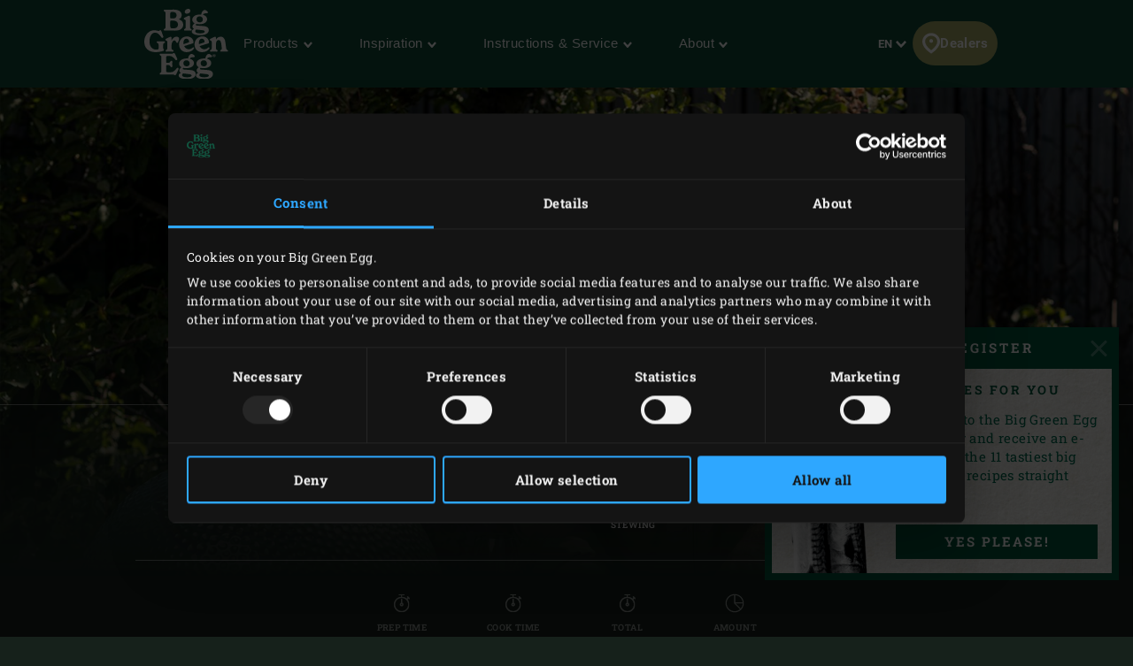

--- FILE ---
content_type: text/html; charset=UTF-8
request_url: https://www.biggreenegg.eu/en/inspiration/recipes/beef-goulash-with-dumplings
body_size: 127534
content:

<!doctype html>
<html lang="en-GB">
    <head>
        <meta charset="utf-8">
        <meta http-equiv="X-UA-Compatible" content="IE=edge">
        <meta name="viewport" content="width=device-width, initial-scale=1">
        <meta name="description" content="Goulash with dumplings is a classic of Czech cuisine that is of course easy to make on your Big Green Egg. It makes the dish taste even more delicious.">
        <title>Beef goulash with dumplings from the Big Green Egg</title>

        <meta property="og:title" content="Beef goulash with dumplings from the Big Green Egg">
        <meta property="og:site_name" content="Big Green Egg">
        <meta property="og:url" content="https://www.biggreenegg.eu/en/inspiration/recipes/beef-goulash-with-dumplings">
        <meta property="og:type" content="article">
        <meta property="og:description" content="Goulash with dumplings is a classic of Czech cuisine that is of course easy to make on your Big Green Egg. It makes the dish taste even more delicious.">
        <meta property="og:image" content="https://assets.biggreenegg.eu/app/uploads/2020/06/29151146/topimage-rundergoulash-met-dumplings-2020m07-800x533.jpg">

        <meta name="facebook-domain-verification" content="xhm1g5b5sttqxa6ywiwtb8idws1sdr">

        
                        <link rel="stylesheet" href="/assets/app.d9032764.css">
        
        <link rel="stylesheet" href="/assets/print.94207f44.css" media="print">

        <script>
            var cookiebotPageLang = 'en';
            var gtmId = 'GTM-NNXXM2';
        </script>

                <script>
            (function () {
                function t (t, e, r) {
                    if ("cookie" === t) {
                        var n = document.cookie.split(";");
                        for (var o = 0; o < n.length; o++) {
                            var i = n[o].split("=");
                            if (i[0].trim() === e) return i[1]
                        }
                    } else if ("localStorage" === t)
                        return localStorage.getItem(e);
                    else if ("jsVariable" === t)
                        return window[e];
                    else
                        console.warn("invalid uid source", t)
                }

                function e (e, r, n) {
                    var o = document.createElement("script");
                    var y = document.querySelector('[nonce]');
                    y && o.setAttribute('nonce', y.nonce || y.getAttribute('nonce'));
                    o.async = !0, o.src = r, e.insertBefore(o, n)
                }

                function r (r, n, o, i, a) {
                    var c, s = !1;
                    try {
                        var u = navigator.userAgent, f = /Version\/([0-9\._]+)(.*Mobile)?.*Safari.*/.exec(u);
                        f && parseFloat(f[1]) >= 16.4 && (c = t(o, i, ""), s = !0)
                    } catch (t) {
                        console.error(t)
                    }
                    var l = window[a] = window[a] || [];
                    l.push({"gtm.start": (new Date).getTime(), event: "gtm.js"});
                    var g = r + "/TjMzQjVQJmVu.js?tg=" + n + (s ? "&enableCK=true" : "") + (c ? "&mcookie=" + encodeURIComponent(c) : ""),
                        d = document.getElementsByTagName("script")[0];
                    e(d.parentNode, g, d)
                }

                r('https://tagging.biggreenegg.eu', "NNXXM2", "cookie", "_taggingmk", "dataLayer")
            })();
        </script>
        
        
        <script type="text/plain" data-cookieconsent="marketing">
            VideoPopupHelper.loadYoutubeApi();
        </script>

        <link rel="icon" size="16x16" href="/assets/images/favicons/favicon-16x16.f4c04154.png">
        <link rel="icon" size="32x32" href="/assets/images/favicons/favicon-32x32.bd6e369a.png">
        <link rel="icon" size="96x96" href="/assets/images/favicons/favicon-96x96.5e19916d.png">
        <link rel="icon" size="194x194" href="/assets/images/favicons/favicon-194x194.86ba0e64.png">

        <link rel="apple-touch-icon" sizes="57x57" href="/assets/images/favicons/apple-touch-icon-57x57.37421c59.png">
        <link rel="apple-touch-icon" sizes="60x60" href="/assets/images/favicons/apple-touch-icon-60x60.ea646c1d.png">
        <link rel="apple-touch-icon" sizes="72x72" href="/assets/images/favicons/apple-touch-icon-72x72.6e8d7d32.png">
        <link rel="apple-touch-icon" sizes="76x76" href="/assets/images/favicons/apple-touch-icon-76x76.63c6104d.png">
        <link rel="apple-touch-icon" sizes="114x114" href="/assets/images/favicons/apple-touch-icon-180x180.1eeb302a.png">
        <link rel="apple-touch-icon" sizes="114x114" href="/assets/images/favicons/apple-touch-icon-114x114.e773e0bb.png">
        <link rel="apple-touch-icon" sizes="120x120" href="/assets/images/favicons/apple-touch-icon-120x120.f6c1bbd5.png">
        <link rel="apple-touch-icon" sizes="144x144" href="/assets/images/favicons/apple-touch-icon-144x144.3e1e6b33.png">
        <link rel="apple-touch-icon" sizes="152x152" href="/assets/images/favicons/apple-touch-icon-152x152.e8290bbe.png">
        <link rel="apple-touch-icon" sizes="180x180" href="/assets/images/favicons/apple-touch-icon-180x180.1eeb302a.png">
        <link rel="apple-touch-icon-precomposed" href="/assets/images/favicons/apple-touch-icon-precomposed.a005d1e9.png">

        <link rel="manifest" crossorigin="use-credentials" href="/assets/images/favicons/manifest.d00db423.json">
        <link rel="icon" sizes="36x36" href="/assets/images/favicons/android-chrome-36x36.750ef19c.png">
        <link rel="icon" sizes="48x48" href="/assets/images/favicons/android-chrome-48x48.aeb53dce.png">
        <link rel="icon" sizes="72x72" href="/assets/images/favicons/android-chrome-72x72.ac9f4ab3.png">
        <link rel="icon" sizes="96x96" href="/assets/images/favicons/android-chrome-96x96.4a635e4c.png">
        <link rel="icon" sizes="144x144" href="/assets/images/favicons/android-chrome-144x144.3bac6c80.png">
        <link rel="icon" sizes="192x192" href="/assets/images/favicons/android-chrome-192x192.464ddb36.png">

        <link rel="mask-icon" href="/assets/images/favicons/safari-pinned-tab.ff0b05d6.svg" color="#006a4f">

        
        <meta name="msapplication-TileColor" content="#006a4f">
        <meta name="msapplication-TileImage" content="/assets/images/favicons/mstile-144x144.a573ea58.png">
        <meta name="application-name" content="Name">
        <meta name="msapplication-tooltip" content="Tooltip">
        <meta name="msapplication-config" content="/assets/images/favicons/browserconfig.92fd9ca5.xml">                                                                                                                         <link rel="alternate" href="https://www.biggreenegg.eu/en/inspiration/recipes/beef-goulash-with-dumplings" hreflang="en" />
                                                                                                                                                            <link rel="alternate" href="https://www.biggreenegg.eu/nl/inspiratie/recepten/rundergoulash-met-dumplings" hreflang="nl" />
                                                                                                                                                            <link rel="alternate" href="https://www.biggreenegg.eu/de/inspirationen/rezepte/rindergulasch-mit-kloessen" hreflang="de-DE" />
                                                                                                                                                                                                                                                                <link rel="alternate" href="https://www.biggreenegg.eu/cz/inspirace/recepty/hovezi-gulas-s-houskovym-knedlikem" hreflang="cs" />
                                                                                                                                                                                                                                                                                                                                                                    <link rel="alternate" href="https://www.biggreenegg.eu/fi/inspiraatio/ruokaohjeet/nautagulassi-mykyilla" hreflang="fi" />
                                                                                                                                                            <link rel="alternate" href="https://www.biggreenegg.eu/fr/inspiration/recettes/goulash-de-boeuf-avec-dumplings" hreflang="fr" />
                                                                                                                                                                                                                                                                                                                                                                    <link rel="alternate" href="https://www.biggreenegg.eu/it/inspiration/ricette/gulasch-di-manzo-con-gnocchi" hreflang="it" />
                                                                                                                                                                                                                                                                <link rel="alternate" href="https://www.biggreenegg.eu/lt/ikvepimas/receptai/jautienos-guliasas-su-kukuliais" hreflang="lt" />
                                                                                                                                                                                                                                                                                                                                                                                <link rel="alternate" href="https://www.biggreenegg.eu/sk/inspiracia/recepty/hovadzi-gulas-s-haluskami" hreflang="sk" />
                                                                                                                                                                                                                                                                                                                                                                    <link rel="alternate" href="https://www.biggreenegg.eu/se/inspiration/recept/gulasch-pa-notkott-med-klimp" hreflang="sv" />
                                                                                                                                                                                                                                                                <link rel="alternate" href="https://www.biggreenegg.eu/be_nl/inspiratie/recepten/rundergoulash-met-dumplings" hreflang="nl-BE" />
                                                                                                                                                            <link rel="alternate" href="https://www.biggreenegg.eu/be_fr/inspiration/recettes/goulash-de-boeuf-avec-dumplings" hreflang="fr-BE" />
                                                                                                                                                            <link rel="alternate" href="https://www.biggreenegg.eu/ch/inspiration/rezepte/rindergulasch-mit-klossen" hreflang="de-CH" />
                                                                                                                                                            <link rel="alternate" href="https://www.biggreenegg.eu/at/inspirationen/rezepte/rindergulasch-mit-klosen" hreflang="de-AT" />
                                                                                                                                                                                                                                                                                                                                                                                                                                                                                                                                                                            <link rel="alternate" href="https://www.biggreenegg.eu/ch_fr/inspiration/recettes/goulash-de-boeuf-avec-dumplings" hreflang="fr-ch" />
                                        
                    <script type="application/ld+json">
    {"@context":"https:\/\/schema.org","@type":"Recipe","author":{"@type":"Organization","name":"Big Green Egg"},"name":"Beef goulash with dumplings","image":"https:\/\/assets.biggreenegg.eu\/app\/uploads\/2020\/06\/29151146\/topimage-rundergoulash-met-dumplings-2020m07-800x533-600x400.jpg","datePublished":"2020-07-08","description":"Goulash with dumplings is one of the classics of Czech cuisine. It&#8217;s a dish that&#8217;s extra delicious when you make it on the Big Green Egg. First you make the beef goulash on the Kamado, and when the meat is nice and tender you put the dumplings on top. Just 20 minutes later you can sit down to a hearty meal!\n","prepTime":"PT20M","cookTime":"PT230M","totalTime":"PT250M","keywords":"Beef goulash with dumplings from the Big Green Egg","recipeYield":"4 persons","recipeCategory":"Main course","recipeCuisine":"CZECH","cookingMethod":"Baking, Indirect cooking, Slow-cooking, Stewing","aggregateRating":{"@type":"AggregateRating","ratingValue":5,"reviewCount":7},"recipeIngredient":["1 kg beef shoulder","3 onions","1 red bell pepper","2 cloves of garlic","250 g mushrooms","50 g butter","2 tbsp flour","1 tsp ground cumin","3 tbsp Hungarian paprika powder (edels\u00fcss)","1 tsp smoked paprika powder (hot)","2 sprigs of marjoram","1 sprig of thyme","4 bay leaves","2 tbsp tomato pur\u00e9e","2 tbsp balsamic vinegar","1 tbsp Dutch apple butter","1 tbsp Dijon mustard","approx. 1 L beef stock","4 spring onions","40 g butter","200 g self-raising flour","1 tbsp baking powder","1 tsp salt","90 ml milk","1 sprig of parsley"],"video":"","recipeInstructions":[{"@type":"HowToStep","name":"In advance","text":"\nIgnite the charcoal in the Big Green Egg and heat, with the grid, to 200\u00b0C.\nMeanwhile, cut the beef shoulder into 3 cm cubes. Cut the peppers and onion into slices of approx. 2 cm. Peel and thinly slice the garlic cloves. Slice the mushrooms.\n\n"},{"@type":"HowToStep","name":"Method","text":"\nHeat the butter in the Cast Iron Dutch Oven on the grid. Add the meat and cook until browned, then add in the onions, red pepper and garlic and stir well. Cook until the onion is translucent.\nStir the flour into the meat mixture and let cook for 4-5 minutes. Add the other ingredients except for the green onion. Close the lid of the EGG after each action and wait until the goulash starts to bubble.\nRemove the Dutch oven and the grid from the EGG. Set up the convEGGtor, replace the grid and put the pan back on. Close the lid of the EGG and heat to 140\u00b0C. Let the goulash cook for approx. 3 hours on a low heat, stirring occasionally and adding more stock if necessary.\nAfter approx. 2 1\/2 hours melt the butter for the dumpling batter. Mix together the rest of the ingredients for the dumplings, then stir in the melted butter; season with salt and pepper to taste. Cut the green onion into rings of approx. 1 cm for the goulash.\nWhen the meat is tender, mix the green onion into the goulash, then season with salt and pepper. Using two soup spoons make dumplings from the batter and place them on top of the goulash. Place the lid on the pan and close the lid of the EGG. Let the dumplings cook 15-20 minutes on the goulash until they feel firm to the touch. Meanwhile, remove the parsley leaves from the stalks and finely chop them.\nRemove the pan from the EGG and sprinkle the goulash and dumplings with the finely chopped parsley.\n\n"}]}
</script>
            </head>
    <body>
                <noscript>
            <iframe src="https://tagging.biggreenegg.eu/ns.html?id=GTM-NNXXM2"
                    height="0"
                    width="0"
                    style="display:none;visibility:hidden"></iframe>
        </noscript>
        
                <noscript>
            <iframe
                src="https://www.googletagmanager.com/ns.html?id=GTM-NNXXM2"
                height="0"
                width="0"
                style="display:none;visibility:hidden"></iframe>
        </noscript>
        
        
        
<header class="navbar navbar-fixed-top">
    <div class="desktop-header">
        <nav class="container flex-container nav-container">
            <div class="nav-menu">
                <a href="/en/"
                   class="navbar-brand hidden-sm-down">
                    <img src="/assets/images/biggreenegg-primary-logo.87c75441.svg"
                         alt="Big Green Egg">
                </a>
                <a href="/en/" class="navbar-brand hidden-md-up">
                    <img src="/assets/images/biggreenegg-primary-logo.87c75441.svg"
                         height="50"
                         alt="Big Green Egg">
                </a>

                <div class="nav-links menuitems-flex">
                                                                        
                                                                                                                    <div class="menuitem-spacer">
                                                            <button class="hidden-sm-down nav-toggle-item navbar-toggle navbar-items-header-text clean" nav-id="0" type="button" data-section="menu">
                                    Products <img class="nav-toggle-item navbar-toggle icon icon-sm" src="/assets/images/icons/down.aa7feeb3.svg" alt="">
                                </button>
                                                        </div>
                                                    
                                                                                                                    <div class="menuitem-spacer">
                                                            <button class="hidden-sm-down nav-toggle-item navbar-toggle navbar-items-header-text clean" nav-id="1" type="button" data-section="menu">
                                    Inspiration <img class="nav-toggle-item navbar-toggle icon icon-sm" src="/assets/images/icons/down.aa7feeb3.svg" alt="">
                                </button>
                                                        </div>
                                                    
                                                                                                                    <div class="menuitem-spacer">
                                                            <button class="hidden-sm-down nav-toggle-item navbar-toggle navbar-items-header-text clean" nav-id="2" type="button" data-section="menu">
                                    Instructions &#038; Service <img class="nav-toggle-item navbar-toggle icon icon-sm" src="/assets/images/icons/down.aa7feeb3.svg" alt="">
                                </button>
                                                        </div>
                                                    
                                                                                                                    <div class="menuitem-spacer">
                                                            <button class="hidden-sm-down nav-toggle-item navbar-toggle navbar-items-header-text clean" nav-id="3" type="button" data-section="menu">
                                    About <img class="nav-toggle-item navbar-toggle icon icon-sm" src="/assets/images/icons/down.aa7feeb3.svg" alt="">
                                </button>
                                                        </div>
                                                            </div>
            </div>

            <div class="nav-actions">
                <button class="nav-toggle-item" type="button" data-section="languages" nav-id="1974">
                    <span class="sr-only">Language</span> EN
                    <img class="icon icon-sm" src="/assets/images/icons/down.aa7feeb3.svg" alt="">
                </button>
                <a href="/en/products/dealers" class="nav-toggle-item nav-dealers-item">
                    <img class="icon valign-tb"
                         src="/assets/images/icons/dealers.056f7704.svg"
                         alt="">Dealers
                </a>
                            </div>
        </nav>
        <div class="navbar-overlays">
                                                                    
<div class="navbar-overlay" nav-overlay-id="0">
	<div class="navbar-overlay-section navbar-overlay-menu">
		<div class="container">
			<div class="row">
				<div class="col-xs-7 nav-links-rows">
																			<div class="wrapper">
									<a href="/en/products"><h6 class="text-center text-md-left">EGGs and accessoires</h6></a>
																			<div class="nav-links">
																					<a class="nav-link" href="/en/products/models" >
																									<img class="img-icon"  src="/assets/images/icons/headerMenu/Models.f24ad7ae.svg"  alt="">
																								<div>
													<div class="submenu-title-aligner">
														<h6 class="submenu-title">Models</h6>
													</div>
													<span class="submenu-description">Find the model that suits you.</span>
												</div>
											</a>
																					<a class="nav-link" href="/en/build-your-kamado" >
																									<img class="img-icon"  src="/assets/images/icons/headerMenu/Egg.0ba81555.svg"  alt="">
																								<div>
													<div class="submenu-title-aligner">
														<h6 class="submenu-title">Build your kamado</h6>
													</div>
													<span class="submenu-description">How does the EGG look in your garden? Try it out!</span>
												</div>
											</a>
																					<a class="nav-link" href="/en/products/accessories" >
																									<img class="img-icon"  src="/assets/images/icons/headerMenu/Accessories.9a1d7175.svg"  alt="">
																								<div>
													<div class="submenu-title-aligner">
														<h6 class="submenu-title">Accessories</h6>
													</div>
													<span class="submenu-description">Get even more from your EGG.</span>
												</div>
											</a>
																					<a class="nav-link" href="https://www.biggreenegg.eu/en/products/accessories?categories%5B0%5D=Essentials" >
																									<img class="img-icon"  src="/assets/images/icons/headerMenu/Certificate.38517a3c.svg"  alt="">
																								<div>
													<div class="submenu-title-aligner">
														<h6 class="submenu-title">Essentials</h6>
													</div>
													<span class="submenu-description">The most important accessories.</span>
												</div>
											</a>
																					<a class="nav-link" href="/en/products/dealers" >
																									<img class="img-icon"  src="/assets/images/icons/headerMenu/Location.92204476.svg"  alt="">
																								<div>
													<div class="submenu-title-aligner">
														<h6 class="submenu-title">Dealers</h6>
													</div>
													<span class="submenu-description">Find a dealer.</span>
												</div>
											</a>
																			</div>
																	</div>

														<div class="wrapper">
									<a href="https://www.biggreenegg.eu/en/"><h6 class="text-center text-md-left">Fan items and information</h6></a>
																			<div class="nav-links">
																					<a class="nav-link" href="https://fanshop.biggreenegg.eu/" >
																									<img class="img-icon"  src="/assets/images/icons/headerMenu/Soap.a5bcd7f1.svg"  alt="">
																								<div>
													<div class="submenu-title-aligner">
														<h6 class="submenu-title">Fan shop</h6>
													</div>
													<span class="submenu-description">For the nicest fan items.</span>
												</div>
											</a>
																					<a class="nav-link" href="/en/product-magazine" >
																									<img class="img-icon"  src="/assets/images/icons/headerMenu/Magazine.7be00737.svg"  alt="">
																								<div>
													<div class="submenu-title-aligner">
														<h6 class="submenu-title">Product Magazine</h6>
													</div>
													<span class="submenu-description">Product information &amp;amp; inspiration.</span>
												</div>
											</a>
																			</div>
																	</div>

															</div>

				<div class="col-xs-5 additional-feature-block">
											<h6 class="text-center text-md-left">Popular</h6>
						<div class="feature-blocks">
																							    <a class="feature-block-link" href="https://www.biggreenegg.eu/en/products/models" target=>
                                									<div class="feature-block">
																				<div class="image">
											<img src="https://assets.biggreenegg.eu/app/uploads/2024/08/26084936/modellen.jpg" alt=""/>
										</div>
																				<div class="section-right">
											<div class="content">
																									<h6>Models</h6>
																																					<span class="description">Meet the Big Green Egg family.</span>
																							</div>
																						<div class="link">
																									<img class="icon" src="/assets/images/icons/headerMenu/Arrow.6b2ba502.svg" alt=""/>
																								<span>Read more</span>
											</div>
																					</div>
									</div>
                                								    </a>
                                																							    <a class="feature-block-link" href="https://www.biggreenegg.eu/en/its-a-big-deal" target=>
                                									<div class="feature-block">
																				<div class="image">
											<img src="https://assets.biggreenegg.eu/app/uploads/2026/01/06165037/populair-package-deals-176x100px.png" alt=""/>
										</div>
																				<div class="section-right">
											<div class="content">
																									<h6>It&#039;s a Big Deal.</h6>
																																					<span class="description">Promotional actions 2026.</span>
																							</div>
																						<div class="link">
																									<img class="icon" src="/assets/images/icons/headerMenu/Arrow.6b2ba502.svg" alt=""/>
																								<span>View deals</span>
											</div>
																					</div>
									</div>
                                								    </a>
                                																							    <a class="feature-block-link" href="https://www.biggreenegg.eu/en/products/dealers" target=>
                                									<div class="feature-block">
																				<div class="image">
											<img src="https://assets.biggreenegg.eu/app/uploads/2024/08/26085100/dealer-klein.jpg" alt=""/>
										</div>
																				<div class="section-right">
											<div class="content">
																									<h6>Dealers</h6>
																																					<span class="description">Find a dealer in your area.</span>
																							</div>
																						<div class="link">
																									<img class="icon" src="/assets/images/icons/headerMenu/Arrow.6b2ba502.svg" alt=""/>
																								<span>Find a dealer</span>
											</div>
																					</div>
									</div>
                                								    </a>
                                													</div>
															</div>
			</div>
		</div>
	</div>
</div>
                                                        
<div class="navbar-overlay" nav-overlay-id="1">
	<div class="navbar-overlay-section navbar-overlay-menu">
		<div class="container">
			<div class="row">
				<div class="col-xs-7 nav-links-rows">
																			<div class="wrapper">
									<a href="/en/inspiration"><h6 class="text-center text-md-left">Inspiration</h6></a>
																			<div class="nav-links">
																					<a class="nav-link" href="/en/inspiration/recipes" >
																									<img class="img-icon"  src="/assets/images/icons/headerMenu/Utensils.edd7ecbe.svg"  alt="">
																								<div>
													<div class="submenu-title-aligner">
														<h6 class="submenu-title">Recipes &amp; menus</h6>
													</div>
													<span class="submenu-description">Tonight you&#039;re the chef.</span>
												</div>
											</a>
																					<a class="nav-link" href="/en/inspiration/blog-and-events" >
																									<img class="img-icon"  src="/assets/images/icons/headerMenu/Book.bb310e7e.svg"  alt="">
																								<div>
													<div class="submenu-title-aligner">
														<h6 class="submenu-title">Blogs &amp; events</h6>
													</div>
													<span class="submenu-description">Read our blogs full of inspiration.</span>
												</div>
											</a>
																					<a class="nav-link" href="/en/inspiration/inspiration-today" >
																									<img class="img-icon"  src="/assets/images/icons/headerMenu/Newsletter.a8b47a4f.svg"  alt="">
																								<div>
													<div class="submenu-title-aligner">
														<h6 class="submenu-title">Newsletter</h6>
													</div>
													<span class="submenu-description">Get the latest recipes and news.</span>
												</div>
											</a>
																					<a class="nav-link" href="/en/modusoperandi" >
																									<img class="img-icon"  src="/assets/images/icons/headerMenu/Cookbook.b68296e1.svg"  alt="">
																								<div>
													<div class="submenu-title-aligner">
														<h6 class="submenu-title">Modus Operandi</h6>
													</div>
													<span class="submenu-description">+300 recipes for your Big Green Egg.</span>
												</div>
											</a>
																			</div>
																	</div>

														<div class="wrapper">
									<a href="/en/gastronomy"><h6 class="text-center text-md-left">Gastronomy</h6></a>
																			<div class="nav-links">
																					<a class="nav-link" href="/en/discover-the-big-green-egg" >
																									<img class="img-icon"  src="/assets/images/icons/headerMenu/Search.c1705405.svg"  alt="">
																								<div>
													<div class="submenu-title-aligner">
														<h6 class="submenu-title">Discover</h6>
													</div>
													<span class="submenu-description"></span>
												</div>
											</a>
																					<a class="nav-link" href="/en/think-like-a-pro-think-big" >
																									<img class="img-icon"  src="/assets/images/icons/headerMenu/Lightbulb.a3cf0537.svg"  alt="">
																								<div>
													<div class="submenu-title-aligner">
														<h6 class="submenu-title">Think like a pro</h6>
													</div>
													<span class="submenu-description"></span>
												</div>
											</a>
																			</div>
																	</div>

															</div>

				<div class="col-xs-5 additional-feature-block">
											<h6 class="text-center text-md-left">Popular</h6>
						<div class="feature-blocks">
																							    <a class="feature-block-link" href="https://fanshop.biggreenegg.eu/en/books/evergreens-boek-nl-limited-edition" target=_blank>
                                									<div class="feature-block">
																				<div class="image">
											<img src="https://assets.biggreenegg.eu/app/uploads/2024/08/26083634/evergreens.jpg" alt=""/>
										</div>
																				<div class="section-right">
											<div class="content">
																									<h6>Evergreens from around Europe</h6>
																																					<span class="description">Crowning our 50-year golden jubilee.</span>
																							</div>
																						<div class="link">
																									<img class="icon" src="/assets/images/icons/headerMenu/Arrow.6b2ba502.svg" alt=""/>
																								<span>Read more</span>
											</div>
																					</div>
									</div>
                                								    </a>
                                																							    <a class="feature-block-link" href="https://www.biggreenegg.eu/en/inspiration/inspiration-today" target=>
                                									<div class="feature-block">
																				<div class="image">
											<img src="https://assets.biggreenegg.eu/app/uploads/2024/08/27103443/recipes.jpg" alt=""/>
										</div>
																				<div class="section-right">
											<div class="content">
																									<h6>Newsletter</h6>
																																					<span class="description">Receive our monthly newsletter for the latest and tastiest.</span>
																							</div>
																						<div class="link">
																									<img class="icon" src="/assets/images/icons/headerMenu/Arrow.6b2ba502.svg" alt=""/>
																								<span>Subscribe</span>
											</div>
																					</div>
									</div>
                                								    </a>
                                																							    <a class="feature-block-link" href="https://www.biggreenegg.eu/en/modusoperandi" target=>
                                									<div class="feature-block">
																				<div class="image">
											<img src="https://assets.biggreenegg.eu/app/uploads/2024/08/26083855/modus-v3.jpg" alt=""/>
										</div>
																				<div class="section-right">
											<div class="content">
																									<h6>Modus Operandi</h6>
																																					<span class="description">+300 recipes for your Big Green Egg.</span>
																							</div>
																						<div class="link">
																									<img class="icon" src="/assets/images/icons/headerMenu/Arrow.6b2ba502.svg" alt=""/>
																								<span>Read more</span>
											</div>
																					</div>
									</div>
                                								    </a>
                                													</div>
															</div>
			</div>
		</div>
	</div>
</div>
                                                        
<div class="navbar-overlay" nav-overlay-id="2">
	<div class="navbar-overlay-section navbar-overlay-menu">
		<div class="container">
			<div class="row">
				<div class="col-xs-7 nav-links-rows">
																			<div class="wrapper">
									<a href="/en/instructions-and-service"><h6 class="text-center text-md-left">Instructions</h6></a>
																			<div class="nav-links">
																					<a class="nav-link" href="/en/using-the-big-green-egg" >
																									<img class="img-icon"  src="/assets/images/icons/headerMenu/Question.d74fb1c9.svg"  alt="">
																								<div>
													<div class="submenu-title-aligner">
														<h6 class="submenu-title">Using the Big Green Egg</h6>
													</div>
													<span class="submenu-description">This is how a Big Green Egg works.</span>
												</div>
											</a>
																					<a class="nav-link" href="/en/assembly" >
																									<img class="img-icon"  src="/assets/images/icons/headerMenu/Tools.322ab5b8.svg"  alt="">
																								<div>
													<div class="submenu-title-aligner">
														<h6 class="submenu-title">Assembly</h6>
													</div>
													<span class="submenu-description">Setting up your EGG.</span>
												</div>
											</a>
																					<a class="nav-link" href="/en/cleaning" >
																									<img class="img-icon"  src="/assets/images/icons/headerMenu/Soap.a5bcd7f1.svg"  alt="">
																								<div>
													<div class="submenu-title-aligner">
														<h6 class="submenu-title">Cleaning</h6>
													</div>
													<span class="submenu-description">Keeping it clean and green.</span>
												</div>
											</a>
																					<a class="nav-link" href="/en/manuals" >
																									<img class="img-icon"  src="/assets/images/icons/headerMenu/Manual.48504a0f.svg"  alt="">
																								<div>
													<div class="submenu-title-aligner">
														<h6 class="submenu-title">Manuals</h6>
													</div>
													<span class="submenu-description">How it&#039;s done.</span>
												</div>
											</a>
																					<a class="nav-link" href="/en/maintenance" >
																									<img class="img-icon"  src="/assets/images/icons/headerMenu/Maintenance.c4dea1e6.svg"  alt="">
																								<div>
													<div class="submenu-title-aligner">
														<h6 class="submenu-title">Maintenance</h6>
													</div>
													<span class="submenu-description">How to make sure your EGG lasts a lifetime.</span>
												</div>
											</a>
																			</div>
																	</div>

														<div class="wrapper">
									<a href="/en/instructions-and-service"><h6 class="text-center text-md-left">Service</h6></a>
																			<div class="nav-links">
																					<a class="nav-link" href="/en/instructions-and-service/register" >
																									<img class="img-icon"  src="/assets/images/icons/headerMenu/Certificate.38517a3c.svg"  alt="">
																								<div>
													<div class="submenu-title-aligner">
														<h6 class="submenu-title">Register</h6>
													</div>
													<span class="submenu-description">Register your EGG for a lifetime warranty.</span>
												</div>
											</a>
																					<a class="nav-link" href="/en/service-and-warranty" >
																									<img class="img-icon"  src="/assets/images/icons/headerMenu/Heart.4a52e356.svg"  alt="">
																								<div>
													<div class="submenu-title-aligner">
														<h6 class="submenu-title">Service &amp; warranty</h6>
													</div>
													<span class="submenu-description">Discover our first-class service.</span>
												</div>
											</a>
																			</div>
																	</div>

															</div>

				<div class="col-xs-5 additional-feature-block">
											<h6 class="text-center text-md-left">Important</h6>
						<div class="feature-blocks">
																							    <a class="feature-block-link" href="https://www.biggreenegg.eu/en/instructions-and-service/register" target=>
                                									<div class="feature-block">
																				<div class="image">
											<img src="https://assets.biggreenegg.eu/app/uploads/2024/08/26084936/modellen.jpg" alt=""/>
										</div>
																				<div class="section-right">
											<div class="content">
																									<h6>Register</h6>
																																					<span class="description">Register your EGG for lifetime warranty.</span>
																							</div>
																						<div class="link">
																									<img class="icon" src="/assets/images/icons/headerMenu/Arrow.6b2ba502.svg" alt=""/>
																								<span>Register</span>
											</div>
																					</div>
									</div>
                                								    </a>
                                																							    <a class="feature-block-link" href="https://www.biggreenegg.eu/en/manuals" target=>
                                									<div class="feature-block">
																				<div class="image">
											<img src="https://assets.biggreenegg.eu/app/uploads/2024/08/26090623/handleidingen.jpg" alt=""/>
										</div>
																				<div class="section-right">
											<div class="content">
																									<h6>Manuals</h6>
																																					<span class="description">Assembly and use of your Big Green Egg.</span>
																							</div>
																						<div class="link">
																									<img class="icon" src="/assets/images/icons/headerMenu/Arrow.6b2ba502.svg" alt=""/>
																								<span>Read more</span>
											</div>
																					</div>
									</div>
                                								    </a>
                                													</div>
															</div>
			</div>
		</div>
	</div>
</div>
                                                        
<div class="navbar-overlay" nav-overlay-id="3">
	<div class="navbar-overlay-section navbar-overlay-menu">
		<div class="container">
			<div class="row">
				<div class="col-xs-7 nav-links-rows">
																			<div class="wrapper">
									<a href="/en/about-big-green-egg"><h6 class="text-center text-md-left">Big Green Egg</h6></a>
																			<div class="nav-links">
																					<a class="nav-link" href="/en/unique-product" >
																									<img class="img-icon"  src="/assets/images/icons/headerMenu/Egg.0ba81555.svg"  alt="">
																								<div>
													<div class="submenu-title-aligner">
														<h6 class="submenu-title">Unique product</h6>
													</div>
													<span class="submenu-description">What is the secret behind the Big Green Egg?</span>
												</div>
											</a>
																					<a class="nav-link" href="/en/long-history" >
																									<img class="img-icon"  src="/assets/images/icons/headerMenu/History.63de9a72.svg"  alt="">
																								<div>
													<div class="submenu-title-aligner">
														<h6 class="submenu-title">Origin</h6>
													</div>
													<span class="submenu-description">Over 3,000 years of history.</span>
												</div>
											</a>
																					<a class="nav-link" href="/en/special-story" >
																									<img class="img-icon"  src="/assets/images/icons/headerMenu/Heart.4a52e356.svg"  alt="">
																								<div>
													<div class="submenu-title-aligner">
														<h6 class="submenu-title">Special story</h6>
													</div>
													<span class="submenu-description">The Evergreen story.</span>
												</div>
											</a>
																			</div>
																	</div>

														<div class="wrapper">
									<a href="/en/contact"><h6 class="text-center text-md-left">About us</h6></a>
																			<div class="nav-links">
																					<a class="nav-link" href="/en/contact" >
																									<img class="img-icon"  src="/assets/images/icons/headerMenu/Contact.c7205e77.svg"  alt="">
																								<div>
													<div class="submenu-title-aligner">
														<h6 class="submenu-title">Contact</h6>
													</div>
													<span class="submenu-description">Any questions? Get in touch.</span>
												</div>
											</a>
																			</div>
																	</div>

															</div>

				<div class="col-xs-5 additional-feature-block">
											<h6 class="text-center text-md-left">New</h6>
						<div class="feature-blocks">
																							    <a class="feature-block-link" href="https://www.biggreenegg.eu/en/special-story" target=>
                                									<div class="feature-block">
																				<div class="image">
											<img src="https://assets.biggreenegg.eu/app/uploads/2024/08/27125255/geschiedenis.jpg" alt=""/>
										</div>
																				<div class="section-right">
											<div class="content">
																									<h6>Our special story</h6>
																																					<span class="description">The history of the Evergreen.</span>
																							</div>
																						<div class="link">
																									<img class="icon" src="/assets/images/icons/headerMenu/Arrow.6b2ba502.svg" alt=""/>
																								<span>Read more</span>
											</div>
																					</div>
									</div>
                                								    </a>
                                													</div>
															</div>
			</div>
		</div>
	</div>
</div>
                                        <div class="navbar-overlay languages" nav-overlay-id="1974">
                <div class="navbar-overlay-section navbar-overlay-languages">
                    <div class="container">
                        <div class="row">
                            <div class="col-xs-12">
                                <h2 class="heading o-50">Select your country/language</h2>
                                <hr>
                                <ol class="list-unstyled list-languages">
                                                                            <li class="active">
                                            <a href="/en/">
                                                <span class="flag-icon flag-icon-squared flag-icon-en"></span>
                                                English
                                            </a>
                                        </li>
                                                                            <li class="">
                                            <a href="/al/">
                                                <span class="flag-icon flag-icon-squared flag-icon-al"></span>
                                                Albania/Kosovo | Shqipëria/Kosova
                                            </a>
                                        </li>
                                                                            <li class="">
                                            <a href="/at/">
                                                <span class="flag-icon flag-icon-squared flag-icon-at"></span>
                                                Austria | Österreich
                                            </a>
                                        </li>
                                                                            <li class="">
                                            <a href="/be_nl/">
                                                <span class="flag-icon flag-icon-squared flag-icon-be_nl"></span>
                                                Belgium (Dutch) | België (Nederlands)
                                            </a>
                                        </li>
                                                                            <li class="">
                                            <a href="/be_fr/">
                                                <span class="flag-icon flag-icon-squared flag-icon-be_fr"></span>
                                                Belgium (French) | Belgique (Français)
                                            </a>
                                        </li>
                                                                            <li class="">
                                            <a href="/bg/">
                                                <span class="flag-icon flag-icon-squared flag-icon-bg"></span>
                                                Bulgaria | БЪЛГАРИЯ
                                            </a>
                                        </li>
                                                                            <li class="">
                                            <a href="/hr/">
                                                <span class="flag-icon flag-icon-squared flag-icon-hr"></span>
                                                Croatia | Hrvatska
                                            </a>
                                        </li>
                                                                            <li class="">
                                            <a href="/cy/">
                                                <span class="flag-icon flag-icon-squared flag-icon-cy"></span>
                                                Cyprus | Κύπρος
                                            </a>
                                        </li>
                                                                            <li class="">
                                            <a href="/cz/">
                                                <span class="flag-icon flag-icon-squared flag-icon-cz"></span>
                                                Czech Republic | Česká republika
                                            </a>
                                        </li>
                                                                            <li class="">
                                            <a href="/dk/">
                                                <span class="flag-icon flag-icon-squared flag-icon-dk"></span>
                                                Denmark | Danmark
                                            </a>
                                        </li>
                                                                            <li class="">
                                            <a href="/ee/">
                                                <span class="flag-icon flag-icon-squared flag-icon-ee"></span>
                                                Estonia | Eesti
                                            </a>
                                        </li>
                                                                            <li class="">
                                            <a href="/fi/">
                                                <span class="flag-icon flag-icon-squared flag-icon-fi"></span>
                                                Finland | Suomi
                                            </a>
                                        </li>
                                                                            <li class="">
                                            <a href="/fr/">
                                                <span class="flag-icon flag-icon-squared flag-icon-fr"></span>
                                                France | France
                                            </a>
                                        </li>
                                                                            <li class="">
                                            <a href="/de/">
                                                <span class="flag-icon flag-icon-squared flag-icon-de"></span>
                                                Germany | Deutschland
                                            </a>
                                        </li>
                                                                            <li class="">
                                            <a href="/gr/">
                                                <span class="flag-icon flag-icon-squared flag-icon-gr"></span>
                                                Greece | Ελλάδα
                                            </a>
                                        </li>
                                                                            <li class="">
                                            <a href="/hu/">
                                                <span class="flag-icon flag-icon-squared flag-icon-hu"></span>
                                                Hungary | Magyarország
                                            </a>
                                        </li>
                                                                            <li class="">
                                            <a href="/it/">
                                                <span class="flag-icon flag-icon-squared flag-icon-it"></span>
                                                Italy | Italia
                                            </a>
                                        </li>
                                                                            <li class="">
                                            <a href="/lv/">
                                                <span class="flag-icon flag-icon-squared flag-icon-lv"></span>
                                                Latvia | Latvija
                                            </a>
                                        </li>
                                                                            <li class="">
                                            <a href="/lt/">
                                                <span class="flag-icon flag-icon-squared flag-icon-lt"></span>
                                                Lithuania | Lietuva
                                            </a>
                                        </li>
                                                                            <li class="">
                                            <a href="/nl/">
                                                <span class="flag-icon flag-icon-squared flag-icon-nl"></span>
                                                The Netherlands | Nederland
                                            </a>
                                        </li>
                                                                            <li class="">
                                            <a href="/no/">
                                                <span class="flag-icon flag-icon-squared flag-icon-no"></span>
                                                Norway | Norge
                                            </a>
                                        </li>
                                                                            <li class="">
                                            <a href="/pl/">
                                                <span class="flag-icon flag-icon-squared flag-icon-pl"></span>
                                                Poland | Polska
                                            </a>
                                        </li>
                                                                            <li class="">
                                            <a href="/pt/">
                                                <span class="flag-icon flag-icon-squared flag-icon-pt"></span>
                                                Portugal | República Portuguesa
                                            </a>
                                        </li>
                                                                            <li class="">
                                            <a href="/ro/">
                                                <span class="flag-icon flag-icon-squared flag-icon-ro"></span>
                                                Romania | Romania
                                            </a>
                                        </li>
                                                                            <li class="">
                                            <a href="/sk/">
                                                <span class="flag-icon flag-icon-squared flag-icon-sk"></span>
                                                Slovakia | Slovensko
                                            </a>
                                        </li>
                                                                            <li class="">
                                            <a href="/si/">
                                                <span class="flag-icon flag-icon-squared flag-icon-si"></span>
                                                Slovenia | Slovenija
                                            </a>
                                        </li>
                                                                            <li class="">
                                            <a href="/es/">
                                                <span class="flag-icon flag-icon-squared flag-icon-es"></span>
                                                Spain | España
                                            </a>
                                        </li>
                                                                            <li class="">
                                            <a href="/se/">
                                                <span class="flag-icon flag-icon-squared flag-icon-se"></span>
                                                Sweden | Sverige
                                            </a>
                                        </li>
                                                                            <li class="">
                                            <a href="/ch_fr/">
                                                <span class="flag-icon flag-icon-squared flag-icon-ch_fr"></span>
                                                Switzerland (French) | Schweiz (Français)
                                            </a>
                                        </li>
                                                                            <li class="">
                                            <a href="/ch/">
                                                <span class="flag-icon flag-icon-squared flag-icon-ch"></span>
                                                Switzerland | Schweiz
                                            </a>
                                        </li>
                                                                            <li class="">
                                            <a href="/tr/">
                                                <span class="flag-icon flag-icon-squared flag-icon-tr"></span>
                                                Turkey | Türkiye
                                            </a>
                                        </li>
                                                                    </ol>
                            </div>
                        </div>
                    </div>
                </div>
            </div>
        </div>
    </div>

    <div class="mobile-header">
        <nav class="container flex-container nav-container">
            <div class="nav-menu">
                <div class="hidden-md-up">
                    <button class="nav-toggle-item navbar-toggle js-navbar-toggle" type="button" data-section="mobile-menu">
                    <span class="button-container">
                        <span class="sr-only">Menu</span>
                        <span class="top"></span>
                        <span class="middle"></span>
                        <span class="bottom"></span>
                    </span>
                    </button>
                </div>

                <a href="/en/" class="navbar-brand hidden-md-up">
                    <img src="/assets/images/biggreenegg-primary-logo.87c75441.svg"
                         height="50"
                         alt="Big Green Egg">
                </a>
            </div>
            <div class="nav-actions">
                <button class="nav-toggle-item nav-toggle-item-mobile" type="button" data-section="mobile-languages">
                    <span class="sr-only">Language</span> EN
                    <img class="icon icon-sm" src="/assets/images/icons/down.aa7feeb3.svg" alt="">
                </button>
                <a href="/en/products/dealers" class="nav-toggle-item nav-toggle-item-mobile nav-dealers-item">
                    <img class="icon valign-tb"
                         src="/assets/images/icons/dealers.056f7704.svg"
                         alt="">
                </a>
                            </div>
        </nav>
        <div class="navbar-overlay-mobile">
            <div class="navbar-overlay-menu mobile-menu hidden">
                <div class="container">
                    <div class="row">
                        <div class="col-xs-12 text-center text-md-left">
                                                            <ol class="list-unstyled first-level">
                                                                                    <li>
                <h2 class="heading">
            
                                    <a class="" href="/en/products" target="_self">Products</a>
                
                                  <img class="toggle-arrow icon icon-md" src="/assets/images/icons/down.aa7feeb3.svg" alt="" onclick="toggleNavbarSubMenu(this)">
                   </h2>
        
                <ol class="list-unstyled  submenu ">
                                    <li>
                    <h3 class="subheading">
                
                                    <a class="" href="/en/products" target="_self">EGGs and accessoires</a>
                
                </h3>
        
                <ol class="list-unstyled ">
                                    <li>
        
                                    <a class="" href="/en/products/models" target="_self">Models</a>
                
        
            </li>

                                    <li>
        
                                    <a class="" href="/en/build-your-kamado" target="_self">Build your kamado</a>
                
        
            </li>

                                    <li>
        
                                    <a class="" href="/en/products/accessories" target="_self">Accessories</a>
                
        
            </li>

                                    <li>
        
                                    <a class="" href="https://www.biggreenegg.eu/en/products/accessories?categories%5B0%5D=Essentials" target="_self">Essentials</a>
                
        
            </li>

                                    <li>
        
                                    <a class="" href="/en/products/dealers" target="_self">Dealers</a>
                
        
            </li>

                    </ol>
            </li>

                                    <li>
                    <h3 class="subheading">
                
                                    <a class="" href="https://www.biggreenegg.eu/en/" target="_self">Fan items and information</a>
                
                </h3>
        
                <ol class="list-unstyled ">
                                    <li>
        
                                    <a class="" href="https://fanshop.biggreenegg.eu/" target="_self">Fan shop</a>
                
        
            </li>

                                    <li>
        
                                    <a class="" href="/en/product-magazine" target="_self">Product Magazine</a>
                
        
            </li>

                    </ol>
            </li>

                    </ol>
            </li>

                                                                                    <li>
                <h2 class="heading">
            
                                    <a class="" href="/en/inspiration" target="_self">Inspiration</a>
                
                                  <img class="toggle-arrow icon icon-md" src="/assets/images/icons/down.aa7feeb3.svg" alt="" onclick="toggleNavbarSubMenu(this)">
                   </h2>
        
                <ol class="list-unstyled  submenu ">
                                    <li>
                    <h3 class="subheading">
                
                                    <a class="" href="/en/inspiration" target="_self">Inspiration</a>
                
                </h3>
        
                <ol class="list-unstyled ">
                                    <li>
        
                                    <a class="" href="/en/inspiration/recipes" target="_self">Recipes & menus</a>
                
        
            </li>

                                    <li>
        
                                    <a class="" href="/en/inspiration/blog-and-events" target="_self">Blogs & events</a>
                
        
            </li>

                                    <li>
        
                                    <a class="" href="/en/inspiration/inspiration-today" target="_self">Newsletter</a>
                
        
            </li>

                                    <li>
        
                                    <a class="" href="/en/modusoperandi" target="_self">Modus Operandi</a>
                
        
            </li>

                    </ol>
            </li>

                                    <li>
                    <h3 class="subheading">
                
                                    <a class="" href="/en/gastronomy" target="_self">Gastronomy</a>
                
                </h3>
        
                <ol class="list-unstyled ">
                                    <li>
        
                                    <a class="" href="/en/discover-the-big-green-egg" target="_self">Discover</a>
                
        
            </li>

                                    <li>
        
                                    <a class="" href="/en/think-like-a-pro-think-big" target="_self">Think like a pro</a>
                
        
            </li>

                    </ol>
            </li>

                    </ol>
            </li>

                                                                                    <li>
                <h2 class="heading">
            
                                    <a class="" href="/en/instructions-and-service" target="_self">Instructions &#038; Service</a>
                
                                  <img class="toggle-arrow icon icon-md" src="/assets/images/icons/down.aa7feeb3.svg" alt="" onclick="toggleNavbarSubMenu(this)">
                   </h2>
        
                <ol class="list-unstyled  submenu ">
                                    <li>
                    <h3 class="subheading">
                
                                    <a class="" href="/en/instructions-and-service" target="_self">Instructions</a>
                
                </h3>
        
                <ol class="list-unstyled ">
                                    <li>
        
                                    <a class="" href="/en/using-the-big-green-egg" target="_self">Using the Big Green Egg</a>
                
        
            </li>

                                    <li>
        
                                    <a class="" href="/en/assembly" target="_self">Assembly</a>
                
        
            </li>

                                    <li>
        
                                    <a class="" href="/en/cleaning" target="_self">Cleaning</a>
                
        
            </li>

                                    <li>
        
                                    <a class="" href="/en/manuals" target="_self">Manuals</a>
                
        
            </li>

                                    <li>
        
                                    <a class="" href="/en/maintenance" target="_self">Maintenance</a>
                
        
            </li>

                    </ol>
            </li>

                                    <li>
                    <h3 class="subheading">
                
                                    <a class="" href="/en/instructions-and-service" target="_self">Service</a>
                
                </h3>
        
                <ol class="list-unstyled ">
                                    <li>
        
                                    <a class="" href="/en/instructions-and-service/register" target="_self">Register</a>
                
        
            </li>

                                    <li>
        
                                    <a class="" href="/en/service-and-warranty" target="_self">Service & warranty</a>
                
        
            </li>

                    </ol>
            </li>

                    </ol>
            </li>

                                                                                    <li>
                <h2 class="heading">
            
                                    <a class="" href="/en/about-big-green-egg" target="_self">About</a>
                
                                  <img class="toggle-arrow icon icon-md" src="/assets/images/icons/down.aa7feeb3.svg" alt="" onclick="toggleNavbarSubMenu(this)">
                   </h2>
        
                <ol class="list-unstyled  submenu ">
                                    <li>
                    <h3 class="subheading">
                
                                    <a class="" href="/en/about-big-green-egg" target="_self">Big Green Egg</a>
                
                </h3>
        
                <ol class="list-unstyled ">
                                    <li>
        
                                    <a class="" href="/en/unique-product" target="_self">Unique product</a>
                
        
            </li>

                                    <li>
        
                                    <a class="" href="/en/long-history" target="_self">Origin</a>
                
        
            </li>

                                    <li>
        
                                    <a class="" href="/en/special-story" target="_self">Special story</a>
                
        
            </li>

                    </ol>
            </li>

                                    <li>
                    <h3 class="subheading">
                
                                    <a class="" href="/en/contact" target="_self">About us</a>
                
                </h3>
        
                <ol class="list-unstyled ">
                                    <li>
        
                                    <a class="" href="/en/contact" target="_self">Contact</a>
                
        
            </li>

                    </ol>
            </li>

                    </ol>
            </li>

                                                                    </ol>
                                                    </div>
                    </div>
                </div>
            </div>
            <div class="navbar-overlay-languages mobile-languages hidden">
                <div>
                    <div class="container">
                        <div class="row">
                            <div class="col-xs-12">
                                <h2 class="heading o-50">Select your country/language</h2>
                                <hr>
                                <ol class="list-unstyled list-languages">
                                                                            <li class="active">
                                            <a href="/en/">
                                                <span class="flag-icon flag-icon-squared flag-icon-en"></span>English
                                            </a>
                                        </li>
                                                                            <li>
                                            <a href="/al/">
                                                <span class="flag-icon flag-icon-squared flag-icon-al"></span>Albania/Kosovo | Shqipëria/Kosova
                                            </a>
                                        </li>
                                                                            <li>
                                            <a href="/at/">
                                                <span class="flag-icon flag-icon-squared flag-icon-at"></span>Austria | Österreich
                                            </a>
                                        </li>
                                                                            <li>
                                            <a href="/be_nl/">
                                                <span class="flag-icon flag-icon-squared flag-icon-be_nl"></span>Belgium (Dutch) | België (Nederlands)
                                            </a>
                                        </li>
                                                                            <li>
                                            <a href="/be_fr/">
                                                <span class="flag-icon flag-icon-squared flag-icon-be_fr"></span>Belgium (French) | Belgique (Français)
                                            </a>
                                        </li>
                                                                            <li>
                                            <a href="/bg/">
                                                <span class="flag-icon flag-icon-squared flag-icon-bg"></span>Bulgaria | БЪЛГАРИЯ
                                            </a>
                                        </li>
                                                                            <li>
                                            <a href="/hr/">
                                                <span class="flag-icon flag-icon-squared flag-icon-hr"></span>Croatia | Hrvatska
                                            </a>
                                        </li>
                                                                            <li>
                                            <a href="/cy/">
                                                <span class="flag-icon flag-icon-squared flag-icon-cy"></span>Cyprus | Κύπρος
                                            </a>
                                        </li>
                                                                            <li>
                                            <a href="/cz/">
                                                <span class="flag-icon flag-icon-squared flag-icon-cz"></span>Czech Republic | Česká republika
                                            </a>
                                        </li>
                                                                            <li>
                                            <a href="/dk/">
                                                <span class="flag-icon flag-icon-squared flag-icon-dk"></span>Denmark | Danmark
                                            </a>
                                        </li>
                                                                            <li>
                                            <a href="/ee/">
                                                <span class="flag-icon flag-icon-squared flag-icon-ee"></span>Estonia | Eesti
                                            </a>
                                        </li>
                                                                            <li>
                                            <a href="/fi/">
                                                <span class="flag-icon flag-icon-squared flag-icon-fi"></span>Finland | Suomi
                                            </a>
                                        </li>
                                                                            <li>
                                            <a href="/fr/">
                                                <span class="flag-icon flag-icon-squared flag-icon-fr"></span>France | France
                                            </a>
                                        </li>
                                                                            <li>
                                            <a href="/de/">
                                                <span class="flag-icon flag-icon-squared flag-icon-de"></span>Germany | Deutschland
                                            </a>
                                        </li>
                                                                            <li>
                                            <a href="/gr/">
                                                <span class="flag-icon flag-icon-squared flag-icon-gr"></span>Greece | Ελλάδα
                                            </a>
                                        </li>
                                                                            <li>
                                            <a href="/hu/">
                                                <span class="flag-icon flag-icon-squared flag-icon-hu"></span>Hungary | Magyarország
                                            </a>
                                        </li>
                                                                            <li>
                                            <a href="/it/">
                                                <span class="flag-icon flag-icon-squared flag-icon-it"></span>Italy | Italia
                                            </a>
                                        </li>
                                                                            <li>
                                            <a href="/lv/">
                                                <span class="flag-icon flag-icon-squared flag-icon-lv"></span>Latvia | Latvija
                                            </a>
                                        </li>
                                                                            <li>
                                            <a href="/lt/">
                                                <span class="flag-icon flag-icon-squared flag-icon-lt"></span>Lithuania | Lietuva
                                            </a>
                                        </li>
                                                                            <li>
                                            <a href="/nl/">
                                                <span class="flag-icon flag-icon-squared flag-icon-nl"></span>The Netherlands | Nederland
                                            </a>
                                        </li>
                                                                            <li>
                                            <a href="/no/">
                                                <span class="flag-icon flag-icon-squared flag-icon-no"></span>Norway | Norge
                                            </a>
                                        </li>
                                                                            <li>
                                            <a href="/pl/">
                                                <span class="flag-icon flag-icon-squared flag-icon-pl"></span>Poland | Polska
                                            </a>
                                        </li>
                                                                            <li>
                                            <a href="/pt/">
                                                <span class="flag-icon flag-icon-squared flag-icon-pt"></span>Portugal | República Portuguesa
                                            </a>
                                        </li>
                                                                            <li>
                                            <a href="/ro/">
                                                <span class="flag-icon flag-icon-squared flag-icon-ro"></span>Romania | Romania
                                            </a>
                                        </li>
                                                                            <li>
                                            <a href="/sk/">
                                                <span class="flag-icon flag-icon-squared flag-icon-sk"></span>Slovakia | Slovensko
                                            </a>
                                        </li>
                                                                            <li>
                                            <a href="/si/">
                                                <span class="flag-icon flag-icon-squared flag-icon-si"></span>Slovenia | Slovenija
                                            </a>
                                        </li>
                                                                            <li>
                                            <a href="/es/">
                                                <span class="flag-icon flag-icon-squared flag-icon-es"></span>Spain | España
                                            </a>
                                        </li>
                                                                            <li>
                                            <a href="/se/">
                                                <span class="flag-icon flag-icon-squared flag-icon-se"></span>Sweden | Sverige
                                            </a>
                                        </li>
                                                                            <li>
                                            <a href="/ch_fr/">
                                                <span class="flag-icon flag-icon-squared flag-icon-ch_fr"></span>Switzerland (French) | Schweiz (Français)
                                            </a>
                                        </li>
                                                                            <li>
                                            <a href="/ch/">
                                                <span class="flag-icon flag-icon-squared flag-icon-ch"></span>Switzerland | Schweiz
                                            </a>
                                        </li>
                                                                            <li>
                                            <a href="/tr/">
                                                <span class="flag-icon flag-icon-squared flag-icon-tr"></span>Turkey | Türkiye
                                            </a>
                                        </li>
                                                                    </ol>
                            </div>
                        </div>
                    </div>
                </div>
            </div>
        </div>
    </div>
</header>

        <main>
                <section class="pageheader">
    <div class="parallax-container">
        <div class="overlay"></div>
                <div class="hidden-md-up">
            <div class="parallax" style="background-image: url('https://assets.biggreenegg.eu/app/uploads/2020/06/29155442/mobileheader-rundergoulash-met-dumplings-2020m07-1000x750.jpg');"></div>
        </div>
                <div class="hidden-sm-down">
            <div class="parallax" style="background-image: url('https://assets.biggreenegg.eu/app/uploads/2020/06/29155427/desktopheader-rundergoulash-met-dumplings-2020m07-1800x1200-1600x1067.jpg');"></div>
        </div>
    </div>
    <div class="container text-center ">
        <h1>Beef goulash with dumplings</h1>
        <p></p>
    </div>
</section>

    <section>
    <p class="section-label">Recipe</p>
    <div class="container">
        <div class="row">
            <div class="col-xs-12 instruction-meta-container">
                <ul class="list-unstyled instruction-meta hide-from-print">
                    <li>
                        <img src="/assets/images/icons/searchkit/course.2858c34c.svg" class="icon" alt="">
                        <p class="instruction-meta-label">Course</p>
                        <p>
                                                            Main course                                                    </p>
                    </li>
                    <li>
                        <img src="/assets/images/icons/searchkit/category.79e3664a.svg" class="icon" alt="">
                        <p class="instruction-meta-label">Category</p>
                        <p>
                                                            Meat                                                    </p>
                    </li>
                    <li>
                        <img src="/assets/images/icons/searchkit/technique.a5f544ae.svg" class="icon icon-technique" alt="">
                        <p class="instruction-meta-label">Cooking technique</p>
                        <p>
                                                            Baking, <br />                                                            Indirect cooking, <br />                                                            Slow-cooking, <br />                                                            Stewing                                                    </p>
                    </li>
                    <li>
                        <img src="/assets/images/icons/searchkit/difficulty.e9ab8fec.svg" class="icon" alt="">
                        <p class="instruction-meta-label">Level</p>
                        <p>
                                                            Easy                                                    </p>
                    </li>
                </ul>
                <hr class="hide-from-print">
                <ul class="list-unstyled instruction-meta">
                                        <li>
                        <img src="/assets/images/icons/searchkit/time.f1877752.svg" class="icon" alt="">
                        <p class="instruction-meta-label">Prep time</p>
                        <p>20 minutes</p>
                    </li>
                                                            <li>
                        <img src="/assets/images/icons/searchkit/time.f1877752.svg" class="icon" alt="">
                        <p class="instruction-meta-label">Cook time</p>
                        <p>230 minutes</p>
                    </li>
                                                            <li>
                        <img src="/assets/images/icons/searchkit/time.f1877752.svg" class="icon" alt="">
                        <p class="instruction-meta-label">Total</p>
                        <p>250 minutes</p>
                    </li>
                                                            <li>
                        <img src="/assets/images/icons/searchkit/amount.f08d39b6.svg" class="icon" alt="">
                        <p class="instruction-meta-label">Amount</p>
                        <p>
                            4
                                                            persons
                                                    </p>
                    </li>
                                    </ul>
            </div>
        </div>
    </div>
</section>

    <section>
        <div class="container">
            <div class="row block">
                <div class="col-xs-12 col-sm-6 block-visual">
                                            <figure>
                            <img class="img-fluid" src="https://assets.biggreenegg.eu/app/uploads/2020/06/29151146/topimage-rundergoulash-met-dumplings-2020m07-800x533.jpg" alt="Beef goulash with dumplings">
                        </figure>
                                    </div>
                <div class="col-xs-12 col-sm-6 block-content">
                    <p>Goulash with dumplings is one of the classics of Czech cuisine. It&#8217;s a dish that&#8217;s extra delicious when you make it on the Big Green Egg. First you make the beef goulash on the Kamado, and when the meat is nice and tender you put the dumplings on top. Just 20 minutes later you can sit down to a hearty meal!</p>

                </div>
            </div>
        </div>
    </section>

                <section>
    <div class="container">
                <h2 class="section-header text-center">INGREDIENTS </h2>
                    </div>
</section>
    
                <section>
    <div class="container">
        <div class="row">
            <div class="col-xs-12">
                <div class="ingredients-block">
                                            <div class="ingredients-block-item">
                            <h3 class="ingredients-heading text-center">GOULASH</h3>
                            <p><ul>
<li>1 kg beef shoulder</li>
<li>3 onions</li>
<li>1 red bell pepper</li>
<li>2 cloves of garlic</li>
<li>250 g mushrooms</li>
<li>50 g butter</li>
<li>2 tbsp flour</li>
<li>1 tsp ground cumin</li>
<li>3 tbsp Hungarian paprika powder (edelsüss)</li>
<li>1 tsp smoked paprika powder (hot)</li>
<li>2 sprigs of marjoram</li>
<li>1 sprig of thyme</li>
<li>4 bay leaves</li>
<li>2 tbsp tomato purée</li>
<li>2 tbsp balsamic vinegar</li>
<li>1 tbsp Dutch apple butter</li>
<li>1 tbsp Dijon mustard</li>
<li>approx. 1 L beef stock</li>
<li>4 spring onions</li>
</ul>
</p>
                        </div>
                                            <div class="ingredients-block-item">
                            <h3 class="ingredients-heading text-center">DUMPLINGS</h3>
                            <p><ul>
<li>40 g butter</li>
<li>200 g self-raising flour</li>
<li>1 tbsp baking powder</li>
<li>1 tsp salt</li>
<li>90 ml milk</li>
</ul>
</p>
                        </div>
                                            <div class="ingredients-block-item">
                            <h3 class="ingredients-heading text-center">GARNISH</h3>
                            <p><ul>
<li>1 sprig of parsley</li>
</ul>
</p>
                        </div>
                                    </div>
            </div>
        </div>
    </div>
</section>
    
                    
<section>
    <div class="container">
        <div class="row block">
            <div class="col-xs-12 col-sm-6 block-visual">
                                    <figure>
                        <img class="img-fluid" src="https://assets.biggreenegg.eu/app/uploads/2020/06/29155701/vierkant-rundergoulash-met-dumplings-2020m07-800x800.jpg" alt="Beef goulash with dumplings">
                    </figure>
                            </div>
            <div class="col-xs-12 col-sm-6                    block-content">

                                    <h2 >In advance</h2>
                
                
                <ol>
<li>Ignite the <a href="https://www.biggreenegg.eu/en/products/accessories/100-natural-premium-lump-charcoal">charcoal</a> in the Big Green Egg and heat, with the <a href="https://www.biggreenegg.eu/en/products/accessories/stainless-steel-grid">grid</a>, to 200°C.</li>
<li>Meanwhile, cut the beef shoulder into 3 cm cubes. Cut the peppers and onion into slices of approx. 2 cm. Peel and thinly slice the garlic cloves. Slice the mushrooms.</li>
</ol>


                            </div>
        </div>
    </div>
</section>
    
                <section>
    <div class="container">
        <div class="row">
            <div class="col-xs-12">
                <ul class="list-unstyled gallery-block">
                                            <li><img class="img-fluid" src="https://assets.biggreenegg.eu/app/uploads/2020/06/29155728/banner-undergoulash-met-dumplings-2020m07-1200x6001-1024x512.jpg" alt="Beef goulash with dumplings"></li>
                                    </ul>
            </div>
        </div>
    </div>
</section>
    
                
<section>
    <div class="container">
        <div class="row block">
            <div class="col-xs-12">
                            </div>
            <div class="col-xs-12                    block-content">

                                    <h2  class="text-center" >Method</h2>
                
                
                <ol>
<li>Heat the butter in the <a href="https://www.biggreenegg.eu/en/products/accessories/cast-iron-dutch-oven">Cast Iron Dutch Oven</a> on the grid. Add the meat and cook until browned, then add in the onions, red pepper and garlic and stir well. Cook until the onion is translucent.</li>
<li>Stir the flour into the meat mixture and let cook for 4-5 minutes. Add the other ingredients except for the green onion. Close the lid of the EGG after each action and wait until the goulash starts to bubble.</li>
<li>Remove the Dutch oven and the grid from the EGG. Set up the <a href="https://www.biggreenegg.eu/en/products/accessories/conveggtor">convEGGtor</a>, replace the grid and put the pan back on. Close the lid of the EGG and heat to 140°C. Let the goulash cook for approx. 3 hours on a low heat, stirring occasionally and adding more stock if necessary.</li>
<li>After approx. 2 1/2 hours melt the butter for the dumpling batter. Mix together the rest of the ingredients for the dumplings, then stir in the melted butter; season with salt and pepper to taste. Cut the green onion into rings of approx. 1 cm for the goulash.</li>
<li>When the meat is tender, mix the green onion into the goulash, then season with salt and pepper. Using two soup spoons make dumplings from the batter and place them on top of the goulash. Place the lid on the pan and close the lid of the EGG. Let the dumplings cook 15-20 minutes on the goulash until they feel firm to the touch. Meanwhile, remove the parsley leaves from the stalks and finely chop them.</li>
<li>Remove the pan from the EGG and sprinkle the goulash and dumplings with the finely chopped parsley.</li>
</ol>


                            </div>
        </div>
    </div>
</section>
    
                <section>
    <div class="container">
        <div class="row">
            <div class="col-xs-12">
                <ul class="list-unstyled gallery-block">
                                            <li><img class="img-fluid" src="https://assets.biggreenegg.eu/app/uploads/2020/06/29155812/banner-rundergoulash-met-dumplings-2020m07-1200x6002-1024x512.jpg" alt="Beef goulash with dumplings"></li>
                                    </ul>
            </div>
        </div>
    </div>
</section>
    
    
    <section class="cta-print">
    <div class="container text-center">
        <p><a class="btn" href="javascript:window.print();"><img class="icon" src="/assets/images/icons/print.7c193fb2.svg" alt=""> Print</a></p>
    </div>
</section>
            <section class="hide-from-print">
    <div class="container">
        <h2 class="section-header text-center">Related accessories</h2>
    </div>
    <div class="swiper-container swiper-recipes" data-initial-slide="0" data-slides-perview="4">
        <div class="swiper-wrapper">
                            <div class="swiper-slide">
                    <a class="thumb-recipe" href="/en/products/accessories/cast-iron-dutch-oven">
                        <img class="img-fluid" src="https://assets.biggreenegg.eu/app/uploads/2017/12/15141351/cast-iron-dutch-oven-800x500-600x375.png" alt="Cast Iron Dutch Oven Big Green Egg">
                        <div class="overlay black-gradient"></div>
                        <div class="swiper-slide-content">
                            <p>Cast Iron Dutch Oven</p>
                        </div>
                    </a>
                </div>
                            <div class="swiper-slide">
                    <a class="thumb-recipe" href="/en/products/accessories/conveggtor">
                        <img class="img-fluid" src="https://assets.biggreenegg.eu/app/uploads/2017/12/04091821/conveggtor-800x500-600x375.png" alt="convEGGtor® heat shield Big Green Egg">
                        <div class="overlay black-gradient"></div>
                        <div class="swiper-slide-content">
                            <p>convEGGtor®</p>
                        </div>
                    </a>
                </div>
                    </div>
        <div class="swiper-pagination"></div>
        <button class="swiper-btn-prev" type="button">
            <img class="icon" src="/assets/images/icons/arrow-left.f0ab3432.svg" alt="">
            <span class="sr-only">Previous slide</span>
        </button>
        <button class="swiper-btn-next" type="button">
            <img class="icon" src="/assets/images/icons/arrow-right.c59d08ba.svg" alt="">
            <span class="sr-only">Next slide</span>
        </button>
    </div>
</section>
    
            
<section class="hide-from-print">
    <div class="container">
        <h2 class="section-header text-center">Related recipes</h2>
    </div>
    <div class="swiper-container swiper-recipes" data-initial-slide="0" data-slides-perview="4" data-loop>
        <div class="swiper-wrapper">
                            <div class="swiper-slide">
                    <a class="thumb-recipe" href="/en/inspiration/recipes/beef-roll-stuffed-with-marinated-spring-onion">
                        <img class="img-fluid" src="https://assets.biggreenegg.eu/app/uploads/2017/12/05102016/topimage-beef-roll-stuffed-with-marinated-spring-onion-800x500-600x375.jpg" alt="Beef roll stuffed with marinated spring onion">
                        <div class="overlay black-gradient"></div>
                        <div class="swiper-slide-content">
                            <p>Beef roll stuffed with marinated spring onion</p>
                        </div>
                    </a>
                </div>
                            <div class="swiper-slide">
                    <a class="thumb-recipe" href="/en/inspiration/recipes/steamed-dumplings-with-prawn-filling">
                        <img class="img-fluid" src="https://assets.biggreenegg.eu/app/uploads/2018/12/27113936/topimage-steamed-dumplings-2019m1-800x500-600x375.jpg" alt="steamed dumplings">
                        <div class="overlay black-gradient"></div>
                        <div class="swiper-slide-content">
                            <p>Steamed dumplings with prawn filling</p>
                        </div>
                    </a>
                </div>
                            <div class="swiper-slide">
                    <a class="thumb-recipe" href="/en/inspiration/recipes/beef-stroganoff">
                        <img class="img-fluid" src="https://assets.biggreenegg.eu/app/uploads/2017/12/15153843/topimage-recipe-boeuf-stroganov-2014-enjoynr4-800x500-600x375.jpg" alt="Boeuf stroganoff">
                        <div class="overlay black-gradient"></div>
                        <div class="swiper-slide-content">
                            <p>Beef stroganoff</p>
                        </div>
                    </a>
                </div>
                            <div class="swiper-slide">
                    <a class="thumb-recipe" href="/en/inspiration/recipes/slow-cooked-beef-rump">
                        <img class="img-fluid" src="https://assets.biggreenegg.eu/app/uploads/2017/12/08104813/topimage-slow-cooked-beef-rump-800x500-600x375.jpg" alt="Slow Cooked Beef">
                        <div class="overlay black-gradient"></div>
                        <div class="swiper-slide-content">
                            <p>Slow-cooked beef rump</p>
                        </div>
                    </a>
                </div>
                            <div class="swiper-slide">
                    <a class="thumb-recipe" href="/en/inspiration/recipes/grilled-blade-steak">
                        <img class="img-fluid" src="https://assets.biggreenegg.eu/app/uploads/2017/12/19165006/topimage-grilled-blake-steak-800x500-600x375.jpg" alt="Grilled blade steak">
                        <div class="overlay black-gradient"></div>
                        <div class="swiper-slide-content">
                            <p>Grilled blade steak</p>
                        </div>
                    </a>
                </div>
                    </div>
        <div class="swiper-pagination"></div>
        <button class="swiper-btn-prev" type="button">
            <img class="icon" src="/assets/images/icons/arrow-left.f0ab3432.svg" alt="">
            <span class="sr-only">Previous slide</span>
        </button>
        <button class="swiper-btn-next" type="button">
            <img class="icon" src="/assets/images/icons/arrow-right.c59d08ba.svg" alt="">
            <span class="sr-only">Next slide</span>
        </button>
    </div>
</section>
    
        <section class="ctas">
                    <div class="cta text-center">
                <div class="cta-content">
                    <p class="cta-title">NEWSLETTER</p>
                    <p class="cta-description">If you’d like to receive the most delicious recipes by email, register for our newsletter ‘Inspiration Today’ and add more flavour to your inbox. That’s all you have to do to receive the latest news about events, recipes especially for your EGG, practical tips and much, much more!</p>
                                            <p class="cta-anchor"><a href="https://www.biggreenegg.eu/en/inspiration/inspiration-today"  class="a-primary">REGISTER <img class="icon" src="/assets/images/icons/arrow-link.930a8421.svg" alt=""></a></p>
                                    </div>
                                    <div class="cta-visual">
                        <div class="hidden-md-up">
                            <div class="cta-visual-image" style="background-image: url('https://assets.biggreenegg.eu/app/uploads/2019/06/13110936/call-to-action-home-evergreen-newsletter-big-green-egg-dome-800x800.jpg');"></div>
                        </div>
                        <div class="hidden-sm-down">
                            <div class="cta-visual-image" style="background-image: url('https://assets.biggreenegg.eu/app/uploads/2019/06/13110936/call-to-action-home-evergreen-newsletter-big-green-egg-dome-800x800.jpg');"></div>
                        </div>
                        <div class="overlay black-gradient"></div>
                    </div>
                            </div>
                    <div class="cta text-center">
                <div class="cta-content">
                    <p class="cta-title">THE BIG GREEN EGG COMMUNITY</p>
                    <p class="cta-description">Let yourself be inspired and learn to do more with your Big Green Egg! Submerge yourself in a world full of culinary possibilities. Ask your questions and share your experiences via Facebook (biggreeneggeu) and Instagram (biggreeneggeu). Tag @biggreeneggeu, use the hashtags #TheEvergreen and #forevergreen and get featured! We create beautiful memories. Are you in?</p>
                                            <p class="cta-anchor"><a href="https://www.facebook.com/biggreeneggeu/" target="_blank" rel="noopener" class="a-primary">ARE YOU IN? <img class="icon" src="/assets/images/icons/arrow-link.930a8421.svg" alt=""></a></p>
                                    </div>
                                    <div class="cta-visual">
                        <div class="hidden-md-up">
                            <div class="cta-visual-image" style="background-image: url('https://assets.biggreenegg.eu/app/uploads/2019/06/13110933/call-to-action-home-evergreen-community-daughter-and-child-800x800.jpg');"></div>
                        </div>
                        <div class="hidden-sm-down">
                            <div class="cta-visual-image" style="background-image: url('https://assets.biggreenegg.eu/app/uploads/2019/06/13110933/call-to-action-home-evergreen-community-daughter-and-child-800x800.jpg');"></div>
                        </div>
                        <div class="overlay black-gradient"></div>
                    </div>
                            </div>
            </section>
        </main>

        
<footer>
    <div class="container">
        <div class="row hidden-sm-down pb-4 footer-top-section">
            <div class="col-sm-4 text-left">
                Subscribe to our newsletter:
            </div>
            <div class="col-sm-8 text-right">
                <form method="get" action="/en/inspiration/inspiration-today">
                <input name="email" type="email" placeholder="E-mail address" class="email-input">
                <button type="submit" class="subscribe-button">Send</button>
                </form>
            </div>
        </div>

        <div class="row hidden-sm-down footer-top-divider my-sm-1"></div>

        <div class="row footer-mid-section">
            <div class="text-center hidden-md-up m-3">
                <img class="brand-icon" src="/assets/images/biggreenegg-primary-logo.87c75441.svg" alt="Big Green Egg">
            </div>

            <div class="col-sm-4 text-left hidden-sm-down m-3">
                <img class="brand-icon" src="/assets/images/biggreenegg-primary-logo.87c75441.svg" height="114" alt="Big Green Egg">
                <p> Make The Bigger Choice with Big Green Egg. Choose for the Original. With the best ceramic, 50 years of experience and unparalleled service and warranty.</p>
            </div>

            <div class="col-sm-2 text-center text-md-left">
                <ul class="list-unstyled p-3">
                                                    <li>
                <h2 class="heading footer-menu-list-header"
                        onclick="toggleSubMenu(this)"
                    >
        
                            Inspiration
            
                                            <img class="toggle-arrow icon icon-sm" src="/assets/images/icons/down.aa7feeb3.svg" alt="">
                            </h2>
        
                    <ol class="list-unstyled footer-submenu">
                                            <li>
        
                            <a class="" href="/en/inspiration/menus" target="_self">Menus</a>
            
        
            </li>

                            </ol>
            </li>

                                    </ul>
            </div>

            <div class="col-sm-2 text-center text-md-left">
                <ul class="list-unstyled">
                                                    <li>
                <h2 class="heading footer-menu-list-header"
                        onclick="toggleSubMenu(this)"
                    >
        
                            Service
            
                                            <img class="toggle-arrow icon icon-sm" src="/assets/images/icons/down.aa7feeb3.svg" alt="">
                            </h2>
        
                    <ol class="list-unstyled footer-submenu">
                                            <li>
        
                            <a class="" href="/en/frequently-asked-questions" target="_self">F.A.Q.</a>
            
        
            </li>

                                            <li>
        
                            <a class="" href="/en/manuals" target="_self">Manuals</a>
            
        
            </li>

                                            <li>
        
                            <a class="" href="/en/contact" target="_self">Contact</a>
            
        
            </li>

                                            <li>
        
                            <a class="" href="/en/products/dealers" target="_self">Dealers</a>
            
        
            </li>

                                            <li>
        
                            <a class="" href="/en/welcome" target="_self">Recently bought an EGG</a>
            
        
            </li>

                                            <li>
        
                            <a class="" href="/en/maintenance" target="_self">Maintenance</a>
            
        
            </li>

                            </ol>
            </li>

                                    </ul>
            </div>

            <div class="col-sm-2 text-center text-md-left">
                <ul class="list-unstyled">
                                                    <li>
                <h2 class="heading footer-menu-list-header"
                        onclick="toggleSubMenu(this)"
                    >
        
                            Terms & Conditions
            
                                            <img class="toggle-arrow icon icon-sm" src="/assets/images/icons/down.aa7feeb3.svg" alt="">
                            </h2>
        
                    <ol class="list-unstyled footer-submenu">
                                            <li>
        
                            <a class="" href="/en/warranty-terms-and-conditions" target="_self">Warranty Terms &#038; Conditions</a>
            
        
            </li>

                                            <li>
        
                            <a class="" href="/en/copyright" target="_self">Copyright</a>
            
        
            </li>

                                            <li>
        
                            <a class="" href="/en/disclaimer" target="_self">Disclaimer</a>
            
        
            </li>

                                            <li>
        
                            <a class="" href="/en/privacy-statement" target="_self">Privacy statement</a>
            
        
            </li>

                            </ol>
            </li>

                                    </ul>
            </div>

            <div class="col-sm-2 text-center text-md-left">
                <ul class="list-unstyled">
                                    </ul>
            </div>
        </div>

        <div class="row footer-bottom-divider my-sm-1 mb-3"></div>

        <div class="row footer-bottom-section">
            <div class="desktop-footer">
                <div class="col-xs-6 text-left">
                    &#169; 2026 BigGreenEgg.
                    <u class="text-left text-white text-decoration-none"><a class="link-underline-white" href="/en/privacy-statement">Privacy Statement</a></u>
                </div>
                <div class="col-xs-6 text-center text-md-right">
                    <ul class="list-inline socials">
                                                                                    <li class="list-inline-item">
                                    <a href="https://www.facebook.com/biggreeneggeu" target="_blank" rel="noopener">
                                        <img class="icon" src="/assets/images/icons/social-facebook.240b0133.svg" alt="">
                                        <span class="sr-only">Facebook</span>
                                    </a>
                                </li>
                                                                                                                <li class="list-inline-item">
                                    <a href="https://www.youtube.com/channel/UCBAuVqZEscfW1KZkWcnKbeg" target="_blank" rel="noopener">
                                        <img class="icon" src="/assets/images/icons/social-youtube.8528dcd9.svg" alt="">
                                        <span class="sr-only">YouTube</span>
                                    </a>
                                </li>
                                                                                                                <li class="list-inline-item">
                                    <a href="https://www.instagram.com/biggreeneggeu/?hl=en" target="_blank" rel="noopener">
                                        <img class="icon" src="/assets/images/icons/social-instagram.c9a49c43.svg" alt="">
                                        <span class="sr-only">Instagram</span>
                                    </a>
                                </li>
                                                                                                                <li class="list-inline-item">
                                    <a href="https://nl.pinterest.com/biggreeneggeu/_created/" target="_blank" rel="noopener">
                                        <img class="icon" src="/assets/images/icons/social-pinterest.b573f653.svg" alt="">
                                        <span class="sr-only">Pinterest</span>
                                    </a>
                                </li>
                                                                                                                <li class="list-inline-item">
                                    <a href="https://www.linkedin.com/company/big-green-egg-europe-b.v./mycompany/" target="_blank" rel="noopener">
                                        <img class="icon" src="/assets/images/icons/social-linkedin.7ea11369.svg" alt="">
                                        <span class="sr-only">LinkedIn</span>
                                    </a>
                                </li>
                                                                        </ul>
                </div>
            </div>

            <div class="mobile-footer">
                <div class="row text-center">
                    <ul class="list-inline socials">
                                                                                    <li class="list-inline-item">
                                    <a href="https://www.facebook.com/biggreeneggeu" target="_blank" rel="noopener">
                                        <img class="icon" src="/assets/images/icons/social-facebook.240b0133.svg" alt="">
                                        <span class="sr-only">Facebook</span>
                                    </a>
                                </li>
                                                                                                                <li class="list-inline-item">
                                    <a href="https://www.youtube.com/channel/UCBAuVqZEscfW1KZkWcnKbeg" target="_blank" rel="noopener">
                                        <img class="icon" src="/assets/images/icons/social-youtube.8528dcd9.svg" alt="">
                                        <span class="sr-only">YouTube</span>
                                    </a>
                                </li>
                                                                                                                <li class="list-inline-item">
                                    <a href="https://www.instagram.com/biggreeneggeu/?hl=en" target="_blank" rel="noopener">
                                        <img class="icon" src="/assets/images/icons/social-instagram.c9a49c43.svg" alt="">
                                        <span class="sr-only">Instagram</span>
                                    </a>
                                </li>
                                                                                                                <li class="list-inline-item">
                                    <a href="https://nl.pinterest.com/biggreeneggeu/_created/" target="_blank" rel="noopener">
                                        <img class="icon" src="/assets/images/icons/social-pinterest.b573f653.svg" alt="">
                                        <span class="sr-only">Pinterest</span>
                                    </a>
                                </li>
                                                                                                                <li class="list-inline-item">
                                    <a href="https://www.linkedin.com/company/big-green-egg-europe-b.v./mycompany/" target="_blank" rel="noopener">
                                        <img class="icon" src="/assets/images/icons/social-linkedin.7ea11369.svg" alt="">
                                        <span class="sr-only">LinkedIn</span>
                                    </a>
                                </li>
                                                                        </ul>
                </div>
                <div class="row text-center">
                    <u class="text-left text-white text-decoration-none"><a class="link-underline-white" href="/en/privacy-statement">Privacy Statement</a></u>
                </div>
                <div class="row text-center">
                    &#169; 2026 Big Green Egg.
                </div>
            </div>
        </div>
        <div class="hidden-sm-down footer-background-text">BigGreenEgg.</div>

    </div>
</footer>

<div class="panel-video">
    <div
        class="modal fade"
        id="videomodal"
        tabindex="-1"
        role="dialog"
        aria-labelledby="videomodal-label"
        aria-hidden="true">
        <div class="modal-dialog modal-lg">
            <div class="modal-content">
                <div class="modal-header">
                    <button type="button" class="close" data-bs-dismiss="modal" aria-label="Close">
                        <span aria-hidden="true">&times;</span>
                    </button>
                    <p class="modal-title" id="videomodal-label">{title}</p>
                </div>
                <div class="modal-body">
                    <iframe
                        id="videomodal-iframe"
                        class="video-iframe cookieconsent-optin-marketing"
                        data-src=""
                        frameborder="0"
                        allowfullscreen
                        data-cookieconsent="marketing"></iframe>
                    <div class="cookieconsent-optout-marketing video-optout-cookie-message">
                        <div class="video-optout-cookie-message-text">
                            Please <a href="javascript:Cookiebot.renew()">accept marketing-cookies</a> to watch this video
                        </div>
                    </div>
                </div>
            </div>
        </div>
    </div>
</div>

                                                <div id="newsletter-subscription" class="ns-visible">
    <div id="newsletter-subscription-notify">
        <div class="ns-modal">
            <div class="ns-close"></div>
            <h2>Register</h2>
            <div class="ns-fish-image"></div>
            <div class="ns-container container frm-container">
                                                                                        <h3>11 RECIPES FOR YOU</h3>
                                                <p>
                            Subscribe to the Big Green Egg newsletter and receive an e-book with the 11 tastiest big Green Egg recipes straight away!

                        </p>
                        <button class="btn">
                                                            YES PLEASE!
                                                    </button>
                                                </div>
        </div>
    </div>

    <div id="newsletter-subscription-form">
        <div class="ns-modal">
            <div class="ns-close"></div>
            <h2>Register</h2>
            <div class="ns-container container frm-container">
                <form
                    action="/en/inspiration/inspiration-today/thanks?utm_medium=popup"
                    data-endpoint="/en/api/registration/newsletter?utm_medium=popup"
                    method="post"
                    class="frm-onboarding-newsletter frm-validate frm-floated-labels"
                    novalidate
                >
                    <fieldset>
                        <div class="form-group">
                            <input type="text" id="frm-onboarding-newsletter__firstname" name="firstname" data-ignored class="form-control" autocorrect="off" autocapitalize="off" spellcheck="false">
                            <label for="frm-onboarding-newsletter__firstname">First name</label>
                        </div>
                        <div class="form-group">
                            <p class="error-msg invisible">Enter your gender</p>
                            <div class="styled-select">
                                <select id="frm-onboarding-newsletter__gender" name="gender" class="form-control" required>
                                    <option></option>
                                    <option value="M">Male</option>
                                    <option value="F">Female</option>
                                    <option value="U">Other</option>
                                </select>
                                <img src="/assets/images/icons/down.aa7feeb3.svg" class="down" alt="">
                                <label for="frm-onboarding-newsletter__gender">Gender <sup>*</sup></label>
                            </div>
                        </div>
                        <div class="form-group">
                            <p class="error-msg invisible">Enter a valid e-mail address</p>
                            <input type="email" id="frm-onboarding-newsletter__email" name="email" class="form-control" required autocorrect="off" autocapitalize="off" spellcheck="false">
                            <label for="frm-onboarding-newsletter__email">E-mail address <sup>*</sup></label>
                        </div>
                        <div class="form-group">
                            <p class="error-msg invisible">Select your country</p>
                            <div class="styled-select">
                                <select id="frm-onboarding-newsletter__country" name="country" class="form-control" required>
                                    <option></option>
<option value="AT">Austria</option>
<option value="BE_NL">Belgium (Dutch)</option>
<option value="BE_FR">Belgium (French)</option>
<option value="BG">Bulgaria</option>
<option value="CZ">Czech Republic</option>
<option value="DK">Denmark</option>
<option value="NL">The Netherlands</option>
<option value="EE">Estonia</option>
<option value="FI">Finland</option>
<option value="FR">France</option>
<option value="DE">Germany</option>
<option value="GR">Greece</option>
<option value="HU">Hungary</option>
<option value="IT">Italy</option>
<option value="LI">Liechtenstein</option>
<option value="LV">Latvia</option>
<option value="LT">Lithuania</option>
<option value="NO">Norway</option>
<option value="PL">Poland</option>
<option value="PT">Portugal</option>
<option value="RU">Russia</option>
<option value="SK">Slovakia</option>
<option value="SI">Slovenia</option>
<option value="ES">Spain</option>
<option value="SE">Sweden</option>
<option value="CH">Switzerland</option>
<option value="CH_FR">Switzerland (French)</option>
<option value="TR">Turkey</option>
<option value="AL">Albania/Kosovo</option>
<option value="RO">Romania</option>
<option value="BY">Belarus</option>
<option value="LU">Luxembourg</option>
<option value="UA">Ukraine</option>
<option value="HR">Croatia</option>
<option value="CY">Cyprus</option>
<option value="OTHER">Other</option>

<script type="application/javascript">
    var countrySelect = document.getElementsByName("country")[0];

    var countries = [];

    for (var i=0;i<countrySelect.options.length;i++) {
        countries[i] = {
            shortcode: countrySelect.options[i].value,
            label: countrySelect.options[i].text
        } ;
    }

    countries.sort(function(a, b) {
        if (a.shortcode ==="OTHER") {
            return 1
        }

        if (b.shortcode ==="OTHER") {
            return -1
        }

        return a.label.localeCompare(b.label);
    });

    countrySelect.innerHTML = '';
    countries.forEach(function(country) {
        countrySelect.appendChild(new Option(country.label, country.shortcode));
    });

    countrySelect.value = 'EN';

</script>
                                </select>
                                <img src="/assets/images/icons/down.aa7feeb3.svg" class="down" alt="">
                                <label for="frm-onboarding-newsletter__country">Country <sup>*</sup></label>
                            </div>
                        </div>
                        <div class="form-group">
                            <p class="error-msg invisible">Select a language</p>
                            <div class="styled-select">
                                <select id="frm-onboarding-newsletter__language" name="language" class="form-control" required>
                                    <option></option>
<option value="cz">Czech</option>
<option value="de">German</option>
<option value="en">English</option>
<option value="es">Spanish</option>
<option value="ee">Estonian</option>
<option value="fr">French</option>
<option value="it">Italian</option>
<option value="nl">Dutch</option>
<option value="ru">Russian</option>
<option value="se">Swedish</option>
<option value="fi">Finnish</option>                                </select>
                                <img src="/assets/images/icons/down.aa7feeb3.svg" class="down" alt="">
                                <label for="frm-onboarding-newsletter__language">Language <sup>*</sup></label>
                            </div>
                        </div>
                        <div class="form-group checkbox checkbox-large">
                            <p class="error-msg invisible">This field is mandatory</p>
                            <input type="checkbox" id="frm-onboarding-newsletter__optin" name="optin" value="on" required>
                            <label for="frm-onboarding-newsletter__optin">
                                <span class="txt">Yes, I would like to receive recipes for my EGG, the latest news and practical tips.</span>
                            </label>
                        </div>
                        <div class="form-group">
                            <div
                                class="g-recaptcha"
                                data-sitekey="6LfoPK0UAAAAAHY6TxdFi-Ymrdb1Y92vGXjROmDf"
                                data-theme="dark"
                            ></div>
                        </div>
                        <script src='https://www.google.com/recaptcha/api.js?hl=en'></script>
                        <button type="submit" class="btn">Send</button>
                                                <p class="error-msg error-msg-invalidform text-center hidden">
                            Check whether you have completed all mandatory fields
                        </p>
                                                <p class="error-msg error-msg-generic text-center hidden">An error has occurred</p>
                                                <ul class="error-msg error-msg-listing hidden"></ul>
                    </fieldset>
                </form>
            </div>
        </div>
    </div>
</div>
                    
                    <script src="/assets/runtime.ef68ec74.js"></script><script src="/assets/765.ab52bb44.js"></script><script src="/assets/755.69e76d3b.js"></script><script src="/assets/754.822cc1b2.js"></script><script src="/assets/app.db70b687.js"></script>
        
        <script type="text/template" data-template="youtube-optout-cookie-message">
            <div class="cookieconsent-optout-marketing youtube-optout-cookie-message">
                <div class="youtube-optout-cookie-message-text">
                    Please <a href="javascript:Cookiebot.renew()">accept marketing-cookies</a> to watch this video
                </div>
            </div>
        </script>
    </body>
</html>


--- FILE ---
content_type: text/html; charset=utf-8
request_url: https://www.google.com/recaptcha/api2/anchor?ar=1&k=6LfoPK0UAAAAAHY6TxdFi-Ymrdb1Y92vGXjROmDf&co=aHR0cHM6Ly93d3cuYmlnZ3JlZW5lZ2cuZXU6NDQz&hl=en&v=N67nZn4AqZkNcbeMu4prBgzg&theme=dark&size=normal&anchor-ms=20000&execute-ms=30000&cb=723bhj49ye8x
body_size: 49311
content:
<!DOCTYPE HTML><html dir="ltr" lang="en"><head><meta http-equiv="Content-Type" content="text/html; charset=UTF-8">
<meta http-equiv="X-UA-Compatible" content="IE=edge">
<title>reCAPTCHA</title>
<style type="text/css">
/* cyrillic-ext */
@font-face {
  font-family: 'Roboto';
  font-style: normal;
  font-weight: 400;
  font-stretch: 100%;
  src: url(//fonts.gstatic.com/s/roboto/v48/KFO7CnqEu92Fr1ME7kSn66aGLdTylUAMa3GUBHMdazTgWw.woff2) format('woff2');
  unicode-range: U+0460-052F, U+1C80-1C8A, U+20B4, U+2DE0-2DFF, U+A640-A69F, U+FE2E-FE2F;
}
/* cyrillic */
@font-face {
  font-family: 'Roboto';
  font-style: normal;
  font-weight: 400;
  font-stretch: 100%;
  src: url(//fonts.gstatic.com/s/roboto/v48/KFO7CnqEu92Fr1ME7kSn66aGLdTylUAMa3iUBHMdazTgWw.woff2) format('woff2');
  unicode-range: U+0301, U+0400-045F, U+0490-0491, U+04B0-04B1, U+2116;
}
/* greek-ext */
@font-face {
  font-family: 'Roboto';
  font-style: normal;
  font-weight: 400;
  font-stretch: 100%;
  src: url(//fonts.gstatic.com/s/roboto/v48/KFO7CnqEu92Fr1ME7kSn66aGLdTylUAMa3CUBHMdazTgWw.woff2) format('woff2');
  unicode-range: U+1F00-1FFF;
}
/* greek */
@font-face {
  font-family: 'Roboto';
  font-style: normal;
  font-weight: 400;
  font-stretch: 100%;
  src: url(//fonts.gstatic.com/s/roboto/v48/KFO7CnqEu92Fr1ME7kSn66aGLdTylUAMa3-UBHMdazTgWw.woff2) format('woff2');
  unicode-range: U+0370-0377, U+037A-037F, U+0384-038A, U+038C, U+038E-03A1, U+03A3-03FF;
}
/* math */
@font-face {
  font-family: 'Roboto';
  font-style: normal;
  font-weight: 400;
  font-stretch: 100%;
  src: url(//fonts.gstatic.com/s/roboto/v48/KFO7CnqEu92Fr1ME7kSn66aGLdTylUAMawCUBHMdazTgWw.woff2) format('woff2');
  unicode-range: U+0302-0303, U+0305, U+0307-0308, U+0310, U+0312, U+0315, U+031A, U+0326-0327, U+032C, U+032F-0330, U+0332-0333, U+0338, U+033A, U+0346, U+034D, U+0391-03A1, U+03A3-03A9, U+03B1-03C9, U+03D1, U+03D5-03D6, U+03F0-03F1, U+03F4-03F5, U+2016-2017, U+2034-2038, U+203C, U+2040, U+2043, U+2047, U+2050, U+2057, U+205F, U+2070-2071, U+2074-208E, U+2090-209C, U+20D0-20DC, U+20E1, U+20E5-20EF, U+2100-2112, U+2114-2115, U+2117-2121, U+2123-214F, U+2190, U+2192, U+2194-21AE, U+21B0-21E5, U+21F1-21F2, U+21F4-2211, U+2213-2214, U+2216-22FF, U+2308-230B, U+2310, U+2319, U+231C-2321, U+2336-237A, U+237C, U+2395, U+239B-23B7, U+23D0, U+23DC-23E1, U+2474-2475, U+25AF, U+25B3, U+25B7, U+25BD, U+25C1, U+25CA, U+25CC, U+25FB, U+266D-266F, U+27C0-27FF, U+2900-2AFF, U+2B0E-2B11, U+2B30-2B4C, U+2BFE, U+3030, U+FF5B, U+FF5D, U+1D400-1D7FF, U+1EE00-1EEFF;
}
/* symbols */
@font-face {
  font-family: 'Roboto';
  font-style: normal;
  font-weight: 400;
  font-stretch: 100%;
  src: url(//fonts.gstatic.com/s/roboto/v48/KFO7CnqEu92Fr1ME7kSn66aGLdTylUAMaxKUBHMdazTgWw.woff2) format('woff2');
  unicode-range: U+0001-000C, U+000E-001F, U+007F-009F, U+20DD-20E0, U+20E2-20E4, U+2150-218F, U+2190, U+2192, U+2194-2199, U+21AF, U+21E6-21F0, U+21F3, U+2218-2219, U+2299, U+22C4-22C6, U+2300-243F, U+2440-244A, U+2460-24FF, U+25A0-27BF, U+2800-28FF, U+2921-2922, U+2981, U+29BF, U+29EB, U+2B00-2BFF, U+4DC0-4DFF, U+FFF9-FFFB, U+10140-1018E, U+10190-1019C, U+101A0, U+101D0-101FD, U+102E0-102FB, U+10E60-10E7E, U+1D2C0-1D2D3, U+1D2E0-1D37F, U+1F000-1F0FF, U+1F100-1F1AD, U+1F1E6-1F1FF, U+1F30D-1F30F, U+1F315, U+1F31C, U+1F31E, U+1F320-1F32C, U+1F336, U+1F378, U+1F37D, U+1F382, U+1F393-1F39F, U+1F3A7-1F3A8, U+1F3AC-1F3AF, U+1F3C2, U+1F3C4-1F3C6, U+1F3CA-1F3CE, U+1F3D4-1F3E0, U+1F3ED, U+1F3F1-1F3F3, U+1F3F5-1F3F7, U+1F408, U+1F415, U+1F41F, U+1F426, U+1F43F, U+1F441-1F442, U+1F444, U+1F446-1F449, U+1F44C-1F44E, U+1F453, U+1F46A, U+1F47D, U+1F4A3, U+1F4B0, U+1F4B3, U+1F4B9, U+1F4BB, U+1F4BF, U+1F4C8-1F4CB, U+1F4D6, U+1F4DA, U+1F4DF, U+1F4E3-1F4E6, U+1F4EA-1F4ED, U+1F4F7, U+1F4F9-1F4FB, U+1F4FD-1F4FE, U+1F503, U+1F507-1F50B, U+1F50D, U+1F512-1F513, U+1F53E-1F54A, U+1F54F-1F5FA, U+1F610, U+1F650-1F67F, U+1F687, U+1F68D, U+1F691, U+1F694, U+1F698, U+1F6AD, U+1F6B2, U+1F6B9-1F6BA, U+1F6BC, U+1F6C6-1F6CF, U+1F6D3-1F6D7, U+1F6E0-1F6EA, U+1F6F0-1F6F3, U+1F6F7-1F6FC, U+1F700-1F7FF, U+1F800-1F80B, U+1F810-1F847, U+1F850-1F859, U+1F860-1F887, U+1F890-1F8AD, U+1F8B0-1F8BB, U+1F8C0-1F8C1, U+1F900-1F90B, U+1F93B, U+1F946, U+1F984, U+1F996, U+1F9E9, U+1FA00-1FA6F, U+1FA70-1FA7C, U+1FA80-1FA89, U+1FA8F-1FAC6, U+1FACE-1FADC, U+1FADF-1FAE9, U+1FAF0-1FAF8, U+1FB00-1FBFF;
}
/* vietnamese */
@font-face {
  font-family: 'Roboto';
  font-style: normal;
  font-weight: 400;
  font-stretch: 100%;
  src: url(//fonts.gstatic.com/s/roboto/v48/KFO7CnqEu92Fr1ME7kSn66aGLdTylUAMa3OUBHMdazTgWw.woff2) format('woff2');
  unicode-range: U+0102-0103, U+0110-0111, U+0128-0129, U+0168-0169, U+01A0-01A1, U+01AF-01B0, U+0300-0301, U+0303-0304, U+0308-0309, U+0323, U+0329, U+1EA0-1EF9, U+20AB;
}
/* latin-ext */
@font-face {
  font-family: 'Roboto';
  font-style: normal;
  font-weight: 400;
  font-stretch: 100%;
  src: url(//fonts.gstatic.com/s/roboto/v48/KFO7CnqEu92Fr1ME7kSn66aGLdTylUAMa3KUBHMdazTgWw.woff2) format('woff2');
  unicode-range: U+0100-02BA, U+02BD-02C5, U+02C7-02CC, U+02CE-02D7, U+02DD-02FF, U+0304, U+0308, U+0329, U+1D00-1DBF, U+1E00-1E9F, U+1EF2-1EFF, U+2020, U+20A0-20AB, U+20AD-20C0, U+2113, U+2C60-2C7F, U+A720-A7FF;
}
/* latin */
@font-face {
  font-family: 'Roboto';
  font-style: normal;
  font-weight: 400;
  font-stretch: 100%;
  src: url(//fonts.gstatic.com/s/roboto/v48/KFO7CnqEu92Fr1ME7kSn66aGLdTylUAMa3yUBHMdazQ.woff2) format('woff2');
  unicode-range: U+0000-00FF, U+0131, U+0152-0153, U+02BB-02BC, U+02C6, U+02DA, U+02DC, U+0304, U+0308, U+0329, U+2000-206F, U+20AC, U+2122, U+2191, U+2193, U+2212, U+2215, U+FEFF, U+FFFD;
}
/* cyrillic-ext */
@font-face {
  font-family: 'Roboto';
  font-style: normal;
  font-weight: 500;
  font-stretch: 100%;
  src: url(//fonts.gstatic.com/s/roboto/v48/KFO7CnqEu92Fr1ME7kSn66aGLdTylUAMa3GUBHMdazTgWw.woff2) format('woff2');
  unicode-range: U+0460-052F, U+1C80-1C8A, U+20B4, U+2DE0-2DFF, U+A640-A69F, U+FE2E-FE2F;
}
/* cyrillic */
@font-face {
  font-family: 'Roboto';
  font-style: normal;
  font-weight: 500;
  font-stretch: 100%;
  src: url(//fonts.gstatic.com/s/roboto/v48/KFO7CnqEu92Fr1ME7kSn66aGLdTylUAMa3iUBHMdazTgWw.woff2) format('woff2');
  unicode-range: U+0301, U+0400-045F, U+0490-0491, U+04B0-04B1, U+2116;
}
/* greek-ext */
@font-face {
  font-family: 'Roboto';
  font-style: normal;
  font-weight: 500;
  font-stretch: 100%;
  src: url(//fonts.gstatic.com/s/roboto/v48/KFO7CnqEu92Fr1ME7kSn66aGLdTylUAMa3CUBHMdazTgWw.woff2) format('woff2');
  unicode-range: U+1F00-1FFF;
}
/* greek */
@font-face {
  font-family: 'Roboto';
  font-style: normal;
  font-weight: 500;
  font-stretch: 100%;
  src: url(//fonts.gstatic.com/s/roboto/v48/KFO7CnqEu92Fr1ME7kSn66aGLdTylUAMa3-UBHMdazTgWw.woff2) format('woff2');
  unicode-range: U+0370-0377, U+037A-037F, U+0384-038A, U+038C, U+038E-03A1, U+03A3-03FF;
}
/* math */
@font-face {
  font-family: 'Roboto';
  font-style: normal;
  font-weight: 500;
  font-stretch: 100%;
  src: url(//fonts.gstatic.com/s/roboto/v48/KFO7CnqEu92Fr1ME7kSn66aGLdTylUAMawCUBHMdazTgWw.woff2) format('woff2');
  unicode-range: U+0302-0303, U+0305, U+0307-0308, U+0310, U+0312, U+0315, U+031A, U+0326-0327, U+032C, U+032F-0330, U+0332-0333, U+0338, U+033A, U+0346, U+034D, U+0391-03A1, U+03A3-03A9, U+03B1-03C9, U+03D1, U+03D5-03D6, U+03F0-03F1, U+03F4-03F5, U+2016-2017, U+2034-2038, U+203C, U+2040, U+2043, U+2047, U+2050, U+2057, U+205F, U+2070-2071, U+2074-208E, U+2090-209C, U+20D0-20DC, U+20E1, U+20E5-20EF, U+2100-2112, U+2114-2115, U+2117-2121, U+2123-214F, U+2190, U+2192, U+2194-21AE, U+21B0-21E5, U+21F1-21F2, U+21F4-2211, U+2213-2214, U+2216-22FF, U+2308-230B, U+2310, U+2319, U+231C-2321, U+2336-237A, U+237C, U+2395, U+239B-23B7, U+23D0, U+23DC-23E1, U+2474-2475, U+25AF, U+25B3, U+25B7, U+25BD, U+25C1, U+25CA, U+25CC, U+25FB, U+266D-266F, U+27C0-27FF, U+2900-2AFF, U+2B0E-2B11, U+2B30-2B4C, U+2BFE, U+3030, U+FF5B, U+FF5D, U+1D400-1D7FF, U+1EE00-1EEFF;
}
/* symbols */
@font-face {
  font-family: 'Roboto';
  font-style: normal;
  font-weight: 500;
  font-stretch: 100%;
  src: url(//fonts.gstatic.com/s/roboto/v48/KFO7CnqEu92Fr1ME7kSn66aGLdTylUAMaxKUBHMdazTgWw.woff2) format('woff2');
  unicode-range: U+0001-000C, U+000E-001F, U+007F-009F, U+20DD-20E0, U+20E2-20E4, U+2150-218F, U+2190, U+2192, U+2194-2199, U+21AF, U+21E6-21F0, U+21F3, U+2218-2219, U+2299, U+22C4-22C6, U+2300-243F, U+2440-244A, U+2460-24FF, U+25A0-27BF, U+2800-28FF, U+2921-2922, U+2981, U+29BF, U+29EB, U+2B00-2BFF, U+4DC0-4DFF, U+FFF9-FFFB, U+10140-1018E, U+10190-1019C, U+101A0, U+101D0-101FD, U+102E0-102FB, U+10E60-10E7E, U+1D2C0-1D2D3, U+1D2E0-1D37F, U+1F000-1F0FF, U+1F100-1F1AD, U+1F1E6-1F1FF, U+1F30D-1F30F, U+1F315, U+1F31C, U+1F31E, U+1F320-1F32C, U+1F336, U+1F378, U+1F37D, U+1F382, U+1F393-1F39F, U+1F3A7-1F3A8, U+1F3AC-1F3AF, U+1F3C2, U+1F3C4-1F3C6, U+1F3CA-1F3CE, U+1F3D4-1F3E0, U+1F3ED, U+1F3F1-1F3F3, U+1F3F5-1F3F7, U+1F408, U+1F415, U+1F41F, U+1F426, U+1F43F, U+1F441-1F442, U+1F444, U+1F446-1F449, U+1F44C-1F44E, U+1F453, U+1F46A, U+1F47D, U+1F4A3, U+1F4B0, U+1F4B3, U+1F4B9, U+1F4BB, U+1F4BF, U+1F4C8-1F4CB, U+1F4D6, U+1F4DA, U+1F4DF, U+1F4E3-1F4E6, U+1F4EA-1F4ED, U+1F4F7, U+1F4F9-1F4FB, U+1F4FD-1F4FE, U+1F503, U+1F507-1F50B, U+1F50D, U+1F512-1F513, U+1F53E-1F54A, U+1F54F-1F5FA, U+1F610, U+1F650-1F67F, U+1F687, U+1F68D, U+1F691, U+1F694, U+1F698, U+1F6AD, U+1F6B2, U+1F6B9-1F6BA, U+1F6BC, U+1F6C6-1F6CF, U+1F6D3-1F6D7, U+1F6E0-1F6EA, U+1F6F0-1F6F3, U+1F6F7-1F6FC, U+1F700-1F7FF, U+1F800-1F80B, U+1F810-1F847, U+1F850-1F859, U+1F860-1F887, U+1F890-1F8AD, U+1F8B0-1F8BB, U+1F8C0-1F8C1, U+1F900-1F90B, U+1F93B, U+1F946, U+1F984, U+1F996, U+1F9E9, U+1FA00-1FA6F, U+1FA70-1FA7C, U+1FA80-1FA89, U+1FA8F-1FAC6, U+1FACE-1FADC, U+1FADF-1FAE9, U+1FAF0-1FAF8, U+1FB00-1FBFF;
}
/* vietnamese */
@font-face {
  font-family: 'Roboto';
  font-style: normal;
  font-weight: 500;
  font-stretch: 100%;
  src: url(//fonts.gstatic.com/s/roboto/v48/KFO7CnqEu92Fr1ME7kSn66aGLdTylUAMa3OUBHMdazTgWw.woff2) format('woff2');
  unicode-range: U+0102-0103, U+0110-0111, U+0128-0129, U+0168-0169, U+01A0-01A1, U+01AF-01B0, U+0300-0301, U+0303-0304, U+0308-0309, U+0323, U+0329, U+1EA0-1EF9, U+20AB;
}
/* latin-ext */
@font-face {
  font-family: 'Roboto';
  font-style: normal;
  font-weight: 500;
  font-stretch: 100%;
  src: url(//fonts.gstatic.com/s/roboto/v48/KFO7CnqEu92Fr1ME7kSn66aGLdTylUAMa3KUBHMdazTgWw.woff2) format('woff2');
  unicode-range: U+0100-02BA, U+02BD-02C5, U+02C7-02CC, U+02CE-02D7, U+02DD-02FF, U+0304, U+0308, U+0329, U+1D00-1DBF, U+1E00-1E9F, U+1EF2-1EFF, U+2020, U+20A0-20AB, U+20AD-20C0, U+2113, U+2C60-2C7F, U+A720-A7FF;
}
/* latin */
@font-face {
  font-family: 'Roboto';
  font-style: normal;
  font-weight: 500;
  font-stretch: 100%;
  src: url(//fonts.gstatic.com/s/roboto/v48/KFO7CnqEu92Fr1ME7kSn66aGLdTylUAMa3yUBHMdazQ.woff2) format('woff2');
  unicode-range: U+0000-00FF, U+0131, U+0152-0153, U+02BB-02BC, U+02C6, U+02DA, U+02DC, U+0304, U+0308, U+0329, U+2000-206F, U+20AC, U+2122, U+2191, U+2193, U+2212, U+2215, U+FEFF, U+FFFD;
}
/* cyrillic-ext */
@font-face {
  font-family: 'Roboto';
  font-style: normal;
  font-weight: 900;
  font-stretch: 100%;
  src: url(//fonts.gstatic.com/s/roboto/v48/KFO7CnqEu92Fr1ME7kSn66aGLdTylUAMa3GUBHMdazTgWw.woff2) format('woff2');
  unicode-range: U+0460-052F, U+1C80-1C8A, U+20B4, U+2DE0-2DFF, U+A640-A69F, U+FE2E-FE2F;
}
/* cyrillic */
@font-face {
  font-family: 'Roboto';
  font-style: normal;
  font-weight: 900;
  font-stretch: 100%;
  src: url(//fonts.gstatic.com/s/roboto/v48/KFO7CnqEu92Fr1ME7kSn66aGLdTylUAMa3iUBHMdazTgWw.woff2) format('woff2');
  unicode-range: U+0301, U+0400-045F, U+0490-0491, U+04B0-04B1, U+2116;
}
/* greek-ext */
@font-face {
  font-family: 'Roboto';
  font-style: normal;
  font-weight: 900;
  font-stretch: 100%;
  src: url(//fonts.gstatic.com/s/roboto/v48/KFO7CnqEu92Fr1ME7kSn66aGLdTylUAMa3CUBHMdazTgWw.woff2) format('woff2');
  unicode-range: U+1F00-1FFF;
}
/* greek */
@font-face {
  font-family: 'Roboto';
  font-style: normal;
  font-weight: 900;
  font-stretch: 100%;
  src: url(//fonts.gstatic.com/s/roboto/v48/KFO7CnqEu92Fr1ME7kSn66aGLdTylUAMa3-UBHMdazTgWw.woff2) format('woff2');
  unicode-range: U+0370-0377, U+037A-037F, U+0384-038A, U+038C, U+038E-03A1, U+03A3-03FF;
}
/* math */
@font-face {
  font-family: 'Roboto';
  font-style: normal;
  font-weight: 900;
  font-stretch: 100%;
  src: url(//fonts.gstatic.com/s/roboto/v48/KFO7CnqEu92Fr1ME7kSn66aGLdTylUAMawCUBHMdazTgWw.woff2) format('woff2');
  unicode-range: U+0302-0303, U+0305, U+0307-0308, U+0310, U+0312, U+0315, U+031A, U+0326-0327, U+032C, U+032F-0330, U+0332-0333, U+0338, U+033A, U+0346, U+034D, U+0391-03A1, U+03A3-03A9, U+03B1-03C9, U+03D1, U+03D5-03D6, U+03F0-03F1, U+03F4-03F5, U+2016-2017, U+2034-2038, U+203C, U+2040, U+2043, U+2047, U+2050, U+2057, U+205F, U+2070-2071, U+2074-208E, U+2090-209C, U+20D0-20DC, U+20E1, U+20E5-20EF, U+2100-2112, U+2114-2115, U+2117-2121, U+2123-214F, U+2190, U+2192, U+2194-21AE, U+21B0-21E5, U+21F1-21F2, U+21F4-2211, U+2213-2214, U+2216-22FF, U+2308-230B, U+2310, U+2319, U+231C-2321, U+2336-237A, U+237C, U+2395, U+239B-23B7, U+23D0, U+23DC-23E1, U+2474-2475, U+25AF, U+25B3, U+25B7, U+25BD, U+25C1, U+25CA, U+25CC, U+25FB, U+266D-266F, U+27C0-27FF, U+2900-2AFF, U+2B0E-2B11, U+2B30-2B4C, U+2BFE, U+3030, U+FF5B, U+FF5D, U+1D400-1D7FF, U+1EE00-1EEFF;
}
/* symbols */
@font-face {
  font-family: 'Roboto';
  font-style: normal;
  font-weight: 900;
  font-stretch: 100%;
  src: url(//fonts.gstatic.com/s/roboto/v48/KFO7CnqEu92Fr1ME7kSn66aGLdTylUAMaxKUBHMdazTgWw.woff2) format('woff2');
  unicode-range: U+0001-000C, U+000E-001F, U+007F-009F, U+20DD-20E0, U+20E2-20E4, U+2150-218F, U+2190, U+2192, U+2194-2199, U+21AF, U+21E6-21F0, U+21F3, U+2218-2219, U+2299, U+22C4-22C6, U+2300-243F, U+2440-244A, U+2460-24FF, U+25A0-27BF, U+2800-28FF, U+2921-2922, U+2981, U+29BF, U+29EB, U+2B00-2BFF, U+4DC0-4DFF, U+FFF9-FFFB, U+10140-1018E, U+10190-1019C, U+101A0, U+101D0-101FD, U+102E0-102FB, U+10E60-10E7E, U+1D2C0-1D2D3, U+1D2E0-1D37F, U+1F000-1F0FF, U+1F100-1F1AD, U+1F1E6-1F1FF, U+1F30D-1F30F, U+1F315, U+1F31C, U+1F31E, U+1F320-1F32C, U+1F336, U+1F378, U+1F37D, U+1F382, U+1F393-1F39F, U+1F3A7-1F3A8, U+1F3AC-1F3AF, U+1F3C2, U+1F3C4-1F3C6, U+1F3CA-1F3CE, U+1F3D4-1F3E0, U+1F3ED, U+1F3F1-1F3F3, U+1F3F5-1F3F7, U+1F408, U+1F415, U+1F41F, U+1F426, U+1F43F, U+1F441-1F442, U+1F444, U+1F446-1F449, U+1F44C-1F44E, U+1F453, U+1F46A, U+1F47D, U+1F4A3, U+1F4B0, U+1F4B3, U+1F4B9, U+1F4BB, U+1F4BF, U+1F4C8-1F4CB, U+1F4D6, U+1F4DA, U+1F4DF, U+1F4E3-1F4E6, U+1F4EA-1F4ED, U+1F4F7, U+1F4F9-1F4FB, U+1F4FD-1F4FE, U+1F503, U+1F507-1F50B, U+1F50D, U+1F512-1F513, U+1F53E-1F54A, U+1F54F-1F5FA, U+1F610, U+1F650-1F67F, U+1F687, U+1F68D, U+1F691, U+1F694, U+1F698, U+1F6AD, U+1F6B2, U+1F6B9-1F6BA, U+1F6BC, U+1F6C6-1F6CF, U+1F6D3-1F6D7, U+1F6E0-1F6EA, U+1F6F0-1F6F3, U+1F6F7-1F6FC, U+1F700-1F7FF, U+1F800-1F80B, U+1F810-1F847, U+1F850-1F859, U+1F860-1F887, U+1F890-1F8AD, U+1F8B0-1F8BB, U+1F8C0-1F8C1, U+1F900-1F90B, U+1F93B, U+1F946, U+1F984, U+1F996, U+1F9E9, U+1FA00-1FA6F, U+1FA70-1FA7C, U+1FA80-1FA89, U+1FA8F-1FAC6, U+1FACE-1FADC, U+1FADF-1FAE9, U+1FAF0-1FAF8, U+1FB00-1FBFF;
}
/* vietnamese */
@font-face {
  font-family: 'Roboto';
  font-style: normal;
  font-weight: 900;
  font-stretch: 100%;
  src: url(//fonts.gstatic.com/s/roboto/v48/KFO7CnqEu92Fr1ME7kSn66aGLdTylUAMa3OUBHMdazTgWw.woff2) format('woff2');
  unicode-range: U+0102-0103, U+0110-0111, U+0128-0129, U+0168-0169, U+01A0-01A1, U+01AF-01B0, U+0300-0301, U+0303-0304, U+0308-0309, U+0323, U+0329, U+1EA0-1EF9, U+20AB;
}
/* latin-ext */
@font-face {
  font-family: 'Roboto';
  font-style: normal;
  font-weight: 900;
  font-stretch: 100%;
  src: url(//fonts.gstatic.com/s/roboto/v48/KFO7CnqEu92Fr1ME7kSn66aGLdTylUAMa3KUBHMdazTgWw.woff2) format('woff2');
  unicode-range: U+0100-02BA, U+02BD-02C5, U+02C7-02CC, U+02CE-02D7, U+02DD-02FF, U+0304, U+0308, U+0329, U+1D00-1DBF, U+1E00-1E9F, U+1EF2-1EFF, U+2020, U+20A0-20AB, U+20AD-20C0, U+2113, U+2C60-2C7F, U+A720-A7FF;
}
/* latin */
@font-face {
  font-family: 'Roboto';
  font-style: normal;
  font-weight: 900;
  font-stretch: 100%;
  src: url(//fonts.gstatic.com/s/roboto/v48/KFO7CnqEu92Fr1ME7kSn66aGLdTylUAMa3yUBHMdazQ.woff2) format('woff2');
  unicode-range: U+0000-00FF, U+0131, U+0152-0153, U+02BB-02BC, U+02C6, U+02DA, U+02DC, U+0304, U+0308, U+0329, U+2000-206F, U+20AC, U+2122, U+2191, U+2193, U+2212, U+2215, U+FEFF, U+FFFD;
}

</style>
<link rel="stylesheet" type="text/css" href="https://www.gstatic.com/recaptcha/releases/N67nZn4AqZkNcbeMu4prBgzg/styles__ltr.css">
<script nonce="Gvme-OI4a-Vh9Xgz5U41Mw" type="text/javascript">window['__recaptcha_api'] = 'https://www.google.com/recaptcha/api2/';</script>
<script type="text/javascript" src="https://www.gstatic.com/recaptcha/releases/N67nZn4AqZkNcbeMu4prBgzg/recaptcha__en.js" nonce="Gvme-OI4a-Vh9Xgz5U41Mw">
      
    </script></head>
<body><div id="rc-anchor-alert" class="rc-anchor-alert"></div>
<input type="hidden" id="recaptcha-token" value="[base64]">
<script type="text/javascript" nonce="Gvme-OI4a-Vh9Xgz5U41Mw">
      recaptcha.anchor.Main.init("[\x22ainput\x22,[\x22bgdata\x22,\x22\x22,\[base64]/[base64]/[base64]/[base64]/[base64]/UltsKytdPUU6KEU8MjA0OD9SW2wrK109RT4+NnwxOTI6KChFJjY0NTEyKT09NTUyOTYmJk0rMTxjLmxlbmd0aCYmKGMuY2hhckNvZGVBdChNKzEpJjY0NTEyKT09NTYzMjA/[base64]/[base64]/[base64]/[base64]/[base64]/[base64]/[base64]\x22,\[base64]\\u003d\x22,\x22w5DDgCoFRkAtwo/DvsO6A8OKKnNADMOOwpbDgsKEw6low4zDp8K3KTPDkHh4YyMaasOQw6ZWwoLDvlTDlcKyF8ORRcOpWFhYwqxZeRx4QHFxwqc1w7LDqMKgO8KKwoTDtF/[base64]/HcKVwoZSw5ZwE1LChcOewofCu8OuwqLDhcObwqXDpUDCn8Klw6l4w7I6w4nDllLCoxPCtDgATMOSw5Rnw43DhAjDrVHCnyMlDmjDjkrDl0AXw507cV7CuMO5w6HDrMOxwoFHHMOuIcOqP8OTY8KtwpU2w6UZEcObw6YVwp/DvkYCPsONV8OMB8KlMjfCsMK8DSXCq8KnwrrCr0TCqkAEQ8OgwrLCmzwSfwJvwqjCv8OCwp4ow64mwq3CkAcmw4/Dg8OLwqgSFHzDosKwLWpZDXDDnsKfw5Ucw5ZNCcKEZmbCnEIwZ8K7w7LDmkllMEsww7bCmh5owpUiwqPCj3bDlHlfJ8KOamLCnMKlwoYbfi/DsinCsT5swpXDo8KaUMOJw553w67CrsK2F0QUB8ODw5PCnsK5YcOtUybDmXQBccKOw6fCgCJPw4E8wqcOZl3Dk8OWYynDvFB3d8ONw4wKaFTCu1vDrMKnw5fDqgPCrsKiw4xIwrzDiC1/GHw0AUpgw5AHw7fCihHClRrDuWx2w69sEEYUNTvDocOqOMODw5oWAT5UeRvDosKaXU9WQFEiasO9SMKGISxkVwbCuMObXcKQCF91byBIUBAKwq3DmzlvE8K/wojClTfCjitKw58JwogUAkchw6bCnFLCq0DDgMKtw59qw5QYdsOzw6klwoPClcKzNG3DmMOvQsKUHcKhw6DDqsOTw5PCjzHDry0FMBnCkS9HFXnCt8Oyw64swpvDssKvwo7DjzQqwqgeOl7Dvz8YwrPDuzDDg0BjwrTDomHDhgnCpMKtw7wLOcO2K8KVw6/DqMKMfVYEw4LDv8ORAgsYSMOZdR3DlzwUw7/[base64]/[base64]/[base64]/[base64]/CkzrCucOyEgtSLsKxwqXDryojwpzCnMOmZsK6w5dELcOyUDDDucO3w6bClCfClkdvwp8MQXxQwovChSJkw4VTwqPCpMKjwrbDqsO8EWoZwqp1w7p4IsKlam3ClAvCriduw7PChMKuL8KERFxhwoNFwofCoj0qRDQqHABSwrLCkMKICsO0wqDCv8KTBj0LFTd/LnXDkx3DosOoU0/[base64]/SGvCvD9USsKxIHp2RcORPMKdwobDisOBfCHCjlzDpR3ChhlBwqNZw7E2B8OwwprDhkwwb3JKw40MPgl8wrzCrWlSw5oMw7Bcwr5EI8OBa38xw4XCsnvDnsONw6/DtMOLwotQLzHCjVwxw7TDpMOYwpsowpkiwobCoVbCg07Cq8OCd8KZwrcrWBBWecOHa8OPXSRadVpEVsKRDcOtA8KOw51UJ1how5zCq8K4WcO8I8K/[base64]/NMOXw7I6PE07wpTCnHbDvyLDnsOXCjjDsHoOwqFBa8KSwpEowq5nY8KqKcO+CwE6PA4Bwp8/w7fDkk7Cn2VCwrjCqcOLdxgjVcO4w6XCnFsnw4o8f8Oxw7TCpcKUwpHDrmrCjGVDakYRacK6KcKUW8OmScKmwq4/w712w54qdcOcwol/[base64]/DsgpFwpDCrcOaZg9uFUEowp0ew6XCqGUhw7tcfcOPwosgw4ksw4jCt1NKw41IwpbDrERlHMKDJ8O/O0DDrXh/[base64]/[base64]/w6J+Tl/Dv8OqFG/Cp8O2IF92w53DjSwoUwbCpMOqw4gtwrQNESp9W8OqwqrDsE/DgcOMdMKjAsKWCcOfR23ChMOMw5nDqDAPw6HDoMKhwrTCuDwZwpbCsMK+wrZgwpRlw6/DkxsHA2DCrMOTSMO4w4dxw7XDvAXCiVE+w6ItwpzClgTCnyxZMcK7QGDDt8ONMRfDhlwlDMKFwpTCkMKHXcKvMXBhw7hzLcKlw4PCvsKww5bDnsK0WTZgwr/CpAQtO8Kpw7HDhVo5NnLDpMKNwrAKw4vDvXFCPcKfwrrCiTrDgk1jwpjDncOewoPCncORw7w9ZcO5YANIdcOpFnBBOTVFw6fDkz1twrBBwqlzw67DvFt5wpvCv21qwrxdw5xmXDzCkMKpwqUxwqZbYEBow5ZLw43CmsKjAQx7GE/DigPCucKHwoTClD8yw75Hw4DDhjTCg8Kbwo3CiSRhw7Z+w4MHRMKjwq3DlzvDsXk/aVx4wpnCjmbDhm/Ct1dow6vCuQLCr0kbw6s4w4/DixDCpMOsU8K8wo7DtcOEw5cTMGRRwq5iGcKxw6nChXfClsOXw6sWwpbDncKHw4XDtnoYwqXDs39fB8OEaltSw6HDp8O/[base64]/HWjCqRfDkcKlw54yw7PCtsOfaQXCnsOtw6oNd8KUwofDlsKkcC98U3nDnlcmwqp4GcKlOMOWwqgBwoQjw57Du8OpH8KUwqVZwqLCtMKCwqgow7jDiEjDpMOfU0Z1wq7CskYxKcKgb8KSwqnCgsOaw5PCqkfCvcKnX0wmwp/DmArCv0HDpSvDrMOlwpt2wpPCk8ODw75fTildD8Oub1QxwqDCgCNaOhNcRsOKW8KtwonDkgNuwpfDjkM5w6LCg8Ouw5hCw7HDqTfCtVrCh8O0fMKOccKMw4cHwpQowqPCmMOmOHt/J2DCkMKOw5wBw5XCtAduw7l7HMKwwobDq8KwAMK1wpDDhcKMw40yw7IpMWs+w5IdKzbDlA/Ds8OWS0vChlfDhSVsHcOiwrDDhmg7wp/[base64]/[base64]/CiRk8w4J6wqhTwqpzw4UYwqjDjgliLMO0w6DDqwNYwqjCjHPDmMKSesKaw7jDgsKIw7fDvcOEw7LCpEjClFNew6/Cl1B9CMOnw4QDwpfCoxPCocKHW8KJw7fDj8O2PsOxwrFkCxrDpcOgDUlxLE5pP3l1FV7DrcKcBioLwr4cwqsrYxJhwrHCocOMa08rTsKdDRlLYzYYWMK4eMOXKMKpCsKgw6Q0w4tXwpAuwqsmwq9PbA5tInhiwqE5TAbDusK/w6ZhwqPCi2nDtB3Cm8OZw7XCmxfCnMO/bcKXw74zwqHCm304CgQxJ8OmDQMDTcO7BsK5RC/ChhLDpMKCOhdvwrEQw6oBwoXDicOMEFwoXcKkw4fCsBjDlw/[base64]/DnUs/AcKUVyHCtMKAwolmw4MgQsKdw7LCqxbDssO5dBvCv2diUcKhLsK7MDvDnELDqXvDll9xfcKWw6PDiDxVGl9TVxVrV3F0w6hgBEjDv0nDqsK7w53CpXsST23DvD8MO3TDkcOLw60kbsKXcydIwpYSLX1FwprDhMOMw73CpRtUw5xORTE6wrdjw43CqDZUw4FnPcK/wp/[base64]/DkcOAw6oVfkM1YV7DhHDCuA/DohPCk0kob8KPZMOqBMOEaxt0w44OCBbCkCfCs8KXK8K1w5jCo2FAwpseOMKZN8KjwoNJcMK5YMKRCysfw5RTfjobY8OYw4bDmi3CrTZ3w7/DnsKdb8Ohw5nDg3PCuMKzesOYGD5iMMKTURNywqgQwrsdw6RZw4Ycw5tuSsO7woI/[base64]/[base64]/DiAbDu8Kxw6HCuQnDicOhwo3DuTLDkMK8wrTDjcKSwrXDkQAqTsOPwplZw5HClcOqYkfClMOAV3jCriHDnhkiwqjDqjPDsnHDqMK1HlzCgMKKw59wc8KZNA0WN1rCrUo+wqUAL13Dvh/[base64]/WkkhbRd6wqXCt3sWMj1AdlrDlxbDki3DqCoZwpLCuWgWw6rCi3jChsO+w6BFRAchQcK/Y1fCpMK5woAqOT/Du15zwp/DpMKpAMOAJCrDnVM/w7gYwrsrIsO5esOpw6vCiMOTw4F8GTl3cFnDhAnDoT/[base64]/DnMO0dXTDiXLCv8KXacO2EmUXQMOOw6wCSsKadg/DocOGOsODw7dMwqI5X1/CrcO+ZsOlEm7Cn8Kawogxwok3wpDCuMOhwrclEm1qH8Kiw7kfaMOtwoNHw5lTwpRLfsKuQmjDlcO7MsKdW8OZMDfCj8O2wrDCu8Oue1Bnw7zDvD4uDCLCs2vDuzYvw4/Du23CozIxf1PCu2tEwr7Ds8Oyw53DpiwLw4jDk8Omw4XCqAlKJsKLwotswp0oH8KfIArCg8KvMcOsBH/Dj8KuwqYAw5JZL8KGw7DCgxw/wpbDp8OxLnnCsAYbwpRHw6PDp8KGw706wqjCuGYmw707w4k/ZFPCiMODAcKxZsOeG8OeXcKlLngheQBbRUTCpMO/wo/CjnNIwp46wqzDu8ODUMOnwpHDqQkcwr9ie3PDmgvDqi0Zw5J9BhDDrSYUwpBFw5t1B8KfbE0LwrI1dsKrL2Yjwqthw6fCnhcnw61Tw7Iww5jDgypwPxF2MMKXSsKIF8OrfXEGVsOmwqrChMOQw5k/[base64]/DnHPDiHNSwq/[base64]/wqMXw6/CpcKiw4jDlB/DkSbDsHpBS8O+QMOgwo1tw6DDjy/[base64]/CsKFwrXDg8Kqw7bCqlHDksOBwoRpOXDDn8KKwp3Di25Ww5NMIR/Drw9XQMOPw6TDtVtvw4R1KFHDpMKoRWxia3EKw4nDvsONQFvCpwUgwqosw5nCt8OGX8KmasKHw61+w7BMD8KVwp/Cn8KGdSvColLDmx8Hwo7CtTZRC8KfcjlyH2hVwqLCgcKvenJwXkzCmsKzwrUOw5/DhMOlV8OvasKSw5LCpFlPbEfDjSZNwogUw5zDk8OwaRl6wpTCv3hww4DCgcO/EcKvXcKKQwhdw47DjCjCsVjCpmNSZcK2w7J8Ji4Zwr1qYwzCuChJKMKlwqrDrBRLw4rDhj/CtMONwrDDmyvDrcO0G8KLw5LDoCvDqsKNw4/Dj3jDrnxYwogyw4QkBE/[base64]/CvcK1woVFw4IewpVTw5LDrcK0FsOsKFLDiMKqSGV+OE7Co3tySwbDt8KEF8OHw78Uw69lwo91w7fDr8OOwrh4w6vDu8KUw7A/wrLDq8OGwq5+MsOhd8K+f8ORDiVFMRnDlcOeC8KWwpPDg8Orw6XCsmc/wo3CsEYoNlzClEbDmlHCo8O4WxLCuMKoFA9Aw6rCkMKvwqloUsKEw6cYw4QZw70bFCh1YsKswq91wrPChV7DgMKHAA7CojDDkMKew4ARaU92FyfCu8OvJ8KXZsKWe8Odw4ARwp3DncOyMMOywqRBH8OPFy3DkBtDw7/DrsOxw41Vw57Dv8KnwrgJdMK+Y8KcNcKWasOILXHDnx5pw55Hw7TCkRwiwrHCicOjw73DkzMyC8OLw6QZTmdzw5d5w5NzJcKBN8Kbw5fDqFkWQcKQVU3CiQMew6J2Wn/[base64]/Cn8OYO8KmHG9aw5XDmcOeRMOWwpoeL8K/HG/CqsOuw6fCkX3CoxMGw6fCp8KOwqw9OgxAC8K8GwrCqjPCknYlwrPDqMK0w4/DvQPCpCV9PQVRScKPwqp/NsOqw4tkwrYJGsK6wpfDucORw5UEw47CmwJuCxXCm8OQw4NRW8KYw7rDn8Kvw5fCmA5vwpdlSiAiQ2spw6hfwr9Sw74FE8KQF8Oiw4LDo3tGOsOpwp/DlMO9MERWw4XDpEPDrVDCrBjCucKSYxNAOcOJe8Otw4ZZw6/CiWzCucOXw7TCisOIwo0PZTR9cMOUQwbCksOicBoMw5MgwoXCt8Oyw4TCv8Olwr/CuBJ7w7fDosKcwpxFwqbCmAhrw6DDm8Krw41Jw4sRDMKyDsOIw7LClk5RaxVTw4DDscKAwp/[base64]/[base64]/[base64]/[base64]/wrtlwpU5w5FYFcKtDMK/wqbCvMK8JcO2G3vDnVQ9A8K1w7LDtsOVw6QxQMOQGMKaw7XCvMODcllcwrLCkwjDncOfJMOLw5HCqQ/CkRB0f8OlACJNH8OOw5Rhw4E3woDCm8OTNjlZw6jCsCjDp8OgVTdnw57Chj3CkMKAw6bDtl7CpRczFkTDnyQpKcKHwq/[base64]/CryY8R8KBFsKraMOQCBwuGsOwFcOVwqR/[base64]/DijwxFAtvLcOfw7XCusOPO8OVOcOibcKrWx5UWmFfwpfCksOqZx9sw57DkAbCucOsw7HCq1nChG5Gw4tDw6V4IcOwwqjChG4xwofCg0bDmMKbdcOdw5oNPsKPeBBVBMKcw6xMwqXDpyLChcOUw7vDrsOEwpoFwp/DgwvDqMOqasKYw5LDksKLwqnCglfDugFsfVXCr3Epw6szw6zCiinDqMKTw7/DjgJcEsKvw5XDp8KqLcK9wok4w5fDk8OjwqrDlcOLwrLDvsOdaSYvQCAjwq9pJsOIBcK8Ylt3cD9+w5zDusKUwpsiwr7DvGo1w4Yew7jCnHDCkUtew5LDgVXChsO/eAoDIBzChcKdYsKnwpc6b8KUwr3CvzLCnMKMAcOfQz3DpyE/wrjCjArCqD5qT8KTwrzDsirDpcOEJ8KcbSwSWMOkw4grB2jCoQTCoWhJAsOAD8OKwq/DogXDs8OKHyXDtxTDnx4CKMOcwo/Cml/CoxrCpHHDkwvDuHDCqBdCA2bCisKZH8KqwovDnMOxFAIjwpfCjsONwpwwVQ8qM8KIwoVnJ8Okw5U1w5vChMKcNVQvwrrCvgAgw6jDhl9PwpQkwphfT3zClcOXw6TChcKVThfCiHDCk8KzC8Ocwq5kUW/DoF3DjRQGF8ORwrB0VsKpHhTDmnrDgR0Lw5ZoKg/DpMKMwrZwwofDi1rDrEtaGyNMFsODWnsEw4lpG8Orw4syw4ZrC0gLw4pTw53DrcOjbsODw7bCoHbClGM8GVnDpcKXdy1pw5rDrgrCiMOfw4c/Qw3DrsOKHlvCscOTOHwPc8KXQcKhw51iSw/DmsOaw4vCphvDscOaPcK2RMO7JsO4TRUjLsKnw7DDv1kHwo8XCXjDjzzDiRzCnsO0NyoUw6zDi8OiwozDu8OuwpYewrAowpg5wqdKwqgSwpnCj8K2w6F/[base64]/[base64]/Cmn15w5gQczDCtcOfOFVawoPCt8KMeQxWPEzCrMOBw7gGw5jDqMKeUWtGwp56eMKwc8OlEVnDojYdwqtEw5TDjMOjHMOcC0Eww4bCrWVOw73DicKnwqLCsEt2axHCncOzwpReAyt7BcOLSVxXwpgswooNbg7DrMOxD8Kkwq5Zw7sHwrI3w7wXw44Hw4fDoE/CjjV9O8OCP0Q9RcOXOMOmMj/ClHQlK3RXFQUwFcKew4l1wpUmwqHDmcOzD8KTJsOuw6bCq8OYbmTDjcKawqHDqFsmwoxGw5HCrsKyFMKNDcKeHw5kwoxmXcK6Fk8zw6/DhCbDtgVhwrB8bw7Cj8KWZmMlG0DDlcOUw4B4AcKuw6rDm8KJw6zDokA2HEjDiMKpwp3DkkEtwq/[base64]/CoFpgw5TDgXgBJ8KZwphjwpZvM8OYw5HCvMOVesKTwrTCqE7Cpz7CrznCh8K+KzUCwrRyRSNewr3Dv21FIwPCjcKeEcKRZ3LDv8OUacO4XMKnRmbDvSLDvsKnZFB0a8OecsK8wrDDsm/DplocwrfClcO8c8O5wo7CgljDiMKTw5TDr8KDO8OVwqvDp0QRw6tzHcKmw6nDiWVKSH3Dmid0w7/CisO9W8K2w7fDgcKaS8KKw5hbD8OKZsOjYsKGCDdjwpx/wpJIwrJ+wqHDnFJ8wr5gT0DCuAoYwrbDm8OQDhEcZEx0WDzClMOfwrPDvhBpw6g8CA9wEk5QwpgLbnYiFUINL3HChDdmw7fDjXHCi8Oow4rCiFk8fncTwqbDvVHCrsOdw6lFw4Jjw7rDrMKLwoJ/SQzChcKcwrElwpxxwrvCssKdw5/Dl2xKRg9xw7RrMEA8cgHDjsKcwpYvYUdKQUkZw7LCnn/CtHvDphXDu3zDrcKPSmQPw7PCuQtww5fDiMOkKmnCmMO6MsK1w5E0SMKIwrdTLh7Cs1LDl2PCl2ZZwoMiw6I5X8Oywro7wr5OcDpZw6nCsDDDgVtuw7FmZy/CpsKtdTAhwp4oSMOqSsK9wpvDmcKvaBxhwpUFwoMLB8OawpEXDcKXw757a8KiwpJBQsOowowiBcKzVcOoBMK/[base64]/MyXCjMOcw7XDnkTDncO2w5rDlkh0wobCncKlNF1Sw6Fuw5tZXgnDoE0NHcOnwpNKwqrDlw9BwoxdesOvTsKKwrbCl8KXwojCl3A+wo5AwrjCgsOew4LDqSTDs8ONCcKnwojCujFAB1c8DCfCusK2w4NBw5hUwrVkCMOeEcKCwq/DtxLCpS0nw4l/C0vDpsKMwo1ieFdbPsKGw4oTJMOSQnlyw5stwoJ/J3LCr8Onw7rCncO0HwNcw5jDr8KOwoHDoBPDsGnDoXDCj8Oow49Yw7lkw6/DuibCvBkrwooDewbDl8KzDD7Dv8KaPAfCgsO7XsKFdzPDscKtw4/CkFY9c8Opw4jCul8kw5dHwqDDhQ88w7cCYwtNWcK+wrlcw5hmw5c2AldJw6kNwppFb2UzKcOZw7HDmmNlw5xASzRIbGzDkcKMw6xXVcOOKMOuJ8OyJcK/wp/CkjQsw7LDgcK/[base64]/[base64]/[base64]/DncKlOgfCjMOvw78MwrTCjsOZccK8YyLDkMOFeHJwCFoXRMOAZ0Uhw6pSPcOHw4bDlF5NBUzCiVrDvBg3CMO2wo1xJlIxPkLCkMK7w61NGsKSVcKnYzQbw6Buwp/CoSHCmMKqw5XDvMKZw7vDn2sGwrzClhA8wofCt8O0SsKSwo3DoMKXZnzCsMKhQsOqd8Kzw4IuesOneEHDvsOZBD/[base64]/Cjm9fKcOgwrfCrl5qw67Dm8OeUMOFw4TCh8KSUUplwovCvAcMwp/CtsKcUVsyX8OXZjDCpMOewrrDtCNbM8KYLX/DvcO5WQMkTMOWP3JDw4DCjEkrw55DBHbDj8K0wpbDscOhw77DusKnUMOXw4nCkMKwZsOUw5nDg8KAwrzDs3obPMOawqzCp8OTwoMMLyELQMOpw5/DmDRxw6hiw5DDtRNiwqDDsGDDnMKLw5rDjcOdwr7Cl8KbOcOvGcK0QsOkw4lPwotMwrx1w5XCtcOkw4wiVcKYXE/CmxzCkhHCq8K+w4TCgm/[base64]/Dhw0XwqTDnMKDw6JuOsK/YwrCpDbDgcO7w6FAccOKw6lBVsOxwrPCo8Kvw6DCosOpwoJXw6kRWcONw4wqwr7CjWYYEcOPw7fCpCF2w6vCpsOaH1RHw45/wrLCncKywpAdD8KSwq86worDgsOSBsKwXcOow4pICkXCrcKyw4A7KzPDpTbCpBkNwpnCnFBjwp7Dg8OmNcKCLT4fwp/[base64]/w6HDk8OKwpfDpiLDpgTDqxPDvAHDgcO7U1TDk8Oqw5liQ1bCmznCm2TCkATDiSYtwpzClMKHfFA4wocDw7/Dr8ONw4g/AcKQDMOawoBcw5xIB8OlwrzCmMOKw7oec8ObQ0nCih/CicKJeAjCnC8YOMOWwoJcwo7ChcKSGBDCnSVhFMKJKsKSIS4Qw5knMMO8OMOUScO5wr1dw7lzWsO1w44EAiZSwop5ZMKkwocMw4JNw73CjWx5BMOswqUiw45Vw4/[base64]/w4cXR8OIEnV9w5UnUwbDmsOkw5duM8OLw4rDg3BKDcOBwpPDtsKYw4nDjApBC8K/VcObw7c0b1ANw54dwrzDksKjwrEYXg7CghrDrMKJw4Nuw6tPwqfCsyZILsObWThiw63DjlLDocORw61pwrvCpMOkJUFCO8O7woLDp8KsOsOaw6VGwpwnw4VFJMOlw6/DhMO/w5rChcOywoUYEcOJGzzCmic1wphlw79KBcOdMSJUNDLCnsKvEx4IFkxEwo4mw5/Crn3CuHI8wpU+NsOIdcOqwoVWEMO3OFw0wofCsMKscMOEwoHDpVpiAsKuw4LCo8OzeAbDpsOyQsOww6fDnMKqDMOeU8OAwqbDmnAbw7Yuwp/DmE1/DMKBeSBFw4jClBDDusOPc8OuGcO4w7zCncONQcKuwqjDh8OPwqFHfAklwpnCjcKTw4RtZ8OGW8KSwrt/dMKbwpFVw5TCucOBW8Oxw6/[base64]/CnBQFIyLCigHDgcOMw641PDnDlHXDqcONwoMAwrHDkmHDhT0Nwo/CvC/[base64]/M8OMwrJlwphIwrLCkcO9CcK6wp/DpMKyBcKbwo/DhMO2w4LDlGbDnRJJw6liKsKHwr3CvsKBccKww5vCusONJh9hwr/DssOSAsKUfsKOw69UYsOPIcK9w41rcsKeXxBfwqHCp8OBFh9pA8KhwqTDtAp2fXbCgsOJO8OrWFcuVWvCi8KHVzlcSlM3FsKTZlPDnsOMXcKDLsO/wo3ChsOMVxzCsFBAw5rDosOEwpbCq8O0RiPDt3vDi8O+wppCaEHCtcKtw6zDmMK2X8KKw7U/SXjCj2MSCU7DpMKfIkfDrQXDiiZew6ZRAWHDr2csw5TDrQI3wqrCm8Klw4nCiw3DrsK+w4lfwpLDqcO7w5Uew6FCworDgk/CssOvBGZMfMKLC1Q7HcOxwpHClMKFw77Ch8KZw6DCm8KhSz/DssOGwozCp8OBMVFzw594KlZsO8OYNMOfR8K1wqtNw7p/Aw8Ow53DgQtWwpElwrHCsRM7wqjCncOzw7nCny5fLANybibCnsONDTQkwoZ4D8Okw4ddTsOWLMKUw47DpSDDo8OXw7bCmAdrwqLDgQDCnMKZR8Kqwp/CpERhw4lNRMOdw5FoLhbChVttMMO4w47Dk8KPw6HCrC0pw7sXCnbDrBfCqjfChcOEZ1gDw7bDr8Knw5LDvsKww4jCh8OnDU/CksKdwoHCqUsHwqrDllrDkcK1aMKqwpTCp8KCQhzCqGjCpsK6PsKWwqPCrWRlw7TCrsO5w6RWHsKHBVnCt8K6bH5Ew4HCj0VVRsONwoZlQcKsw59wwpA/w7Awwoh3esKnw63CocK7wpTDnMO4NV/DgnbCjkzCnhBtwpfCuScBWsKAw514ScK/AWUJJSFAJMOZwpfDiMKWw5jCtcKiesO6EG8VbsKHelslwo7DuMO+w6jCvMOAw7wlw55BFMOfwp3CgQ/DkjoWw51QwppJw7rDqR0ZCElqwqVIw43CtMK8RUw6esOaw7o/FkxCwrVzw7FWDUsSw5nCuwHDqWxNFMOMOz/CjMOXDBREAE/DiMO+woXCm1c5fsOkwqfCoSNDVgrDrVHDmCwIwpBqHMKMw5TChsOLWSEQwpDCkCfCgBtfwpAjw5TClE04WzRCwpfCn8KwF8KiDRjCgVHDnMKAwqXDqXxnWsK/L1zDtQfDs8OVwoxnSh/Co8KCRTYtLSrDscOhwqxnwp3DiMOOw6DDt8Ohw77ClwfCvRo1DUQWw6nDocODUSvDvcOBwqNYwrPDr8Ovwp/CisORw5bCvMOIwqjCoMKJJ8OccsOrw4jCgGZfw6/CmTArc8OSEQhiNMO5w7l+wr9mw6nDkMOwHUVEwrEALMO9wq5Fw5zCjWfCgljCo0djwoHCmlwqw59yAxTDrhfCv8KnJMOHahgUU8K8TcOgNWnDiB/CvMK0YxjDmcKfwqjDsh1UA8Omd8Orw4YVVcOsw7DCtDc5w6/[base64]/CtBAQdcK5w4XCiF/CrVjCnyHCisKhGcO/w5lWPcOGMiA/[base64]/Cu3VPw6TDtsKyEibDrWPCrMK4BlbDkVnCn8OEHMOzdcKdw73DvMK2wr4Xw6zDsMO4LyzClWbDnkXDiH06wobDpF9Wa0wRWsOtPMKHwobDjMKMBcKdw4w+bsKpwrnCgcKgwpDDh8K5wpjCqB/CiR/CrlVPek/DuRfCng7DpsOVIcKxYWoGJX3CuMOxLFXDhsK6w7zDjsOZAyRxwpvDuhXDocKAw7pkw7waLsKVfsKYacKoJXbDgB7CpcOSKx1Rw7Esw7hsw4DDvAgcfFRoBcOUw65FbDDCgsKYf8OmF8KKw6Mfw63DsgjCtX/[base64]/JAYEw4DDihvDukc7LDxteMKBwq5LfMOJw6TDugdVBsOowo7DsMK6Q8O+WsOrw4JeNMOfXCppTsOgw4bDn8KpwqRrw4QIYHzCoivDscKCwrXDpsOFEkJedz1cGEPDmhTClCnDnyJiwqbCsH/CkAzClsK7w6c8wptdKWEZY8Ojw4nDtUgrwq/Cv3NGwrzDo1wMwoEIw5F6w6QOwqfDuMOSIcOkwotZZ3FDw7TDjGfChMKHT3NiwpTCuxIaH8KqDBwUAz5WNsORwpzDosKDfcKEwoDDsh7DhV3Cuyk2w4rCuiPDhyrDoMORcFN/[base64]/DgMOvNsKOwrfDjyHCg1zCsUEoDcKoVQp1w53CgwEVScOCwrvDlmXDoxFJwrUuwqI4KnLClk3DgWHDgBDDs3LDnzzCpsOewq4Tw6Vkw7PDkWUbwrIEwpnCjlvCjcKlw7zDoMO0SMOWwqtJGD9Tw6nCocOIw7Nqw6HCnMKrQg/DuCHDhXDCqsODcsOrw5Jjw5hwwp5Nwpgmw7gUw6TCpMK/cMO6wqDDo8K6TMKybMKrLcK9PcO5w4zCj081w7gWwrMewpjDklbDim/[base64]/w4zDjDBeG8OIw7zDuMOOH14zWMOQw5d1w7rCl30lwrvDmsOewr/CmcK3wqLDu8K1F8Kjw7Ndw4V/wp1Tw6LDvj0Vw4/CpV7Ds0zCoyxUa8Ovw41Cw5kWKsOBwonCpMKEUTLCkgQvfyLCqcOVNsK/[base64]/anvCm8K/w6JVwqZkw7XDlMODZsKFfcK6NnjCuGvDosK+ajo+FD9Tw7tUKGvDlcKXA8KUwo3DqUnDiMKUw4TDicKNwpXCqAXCqcKgDVTDqcOdw7nDpcKYw63CusOsKC3Cni/DjcOLw4/CmsOUQcKQw77DqkQXASwZRMOKak1+McOtGcOxEnRPwpjDqcOeUcKTeWZjwofDgmM+woUAIsKdwpvCqV0Fw604LMO/[base64]/CpQYkwqtawqrDgBZfwrnCjWUFwqzCtnhBE8O0wpR5w5nDvkXCkgUzwpTCi8O9w5LChsKbw5x4NG9kfh/CqBp1XcKmJ1LDvMKFbQsoZcOJwoEmEDsYXMO8w4rCqh3DrcK1VsO2XsOkFcOkw7FhYSQUVQU2cVxYwqnDsBgUDyJ3w49uw49Hw5/DmyB+azpLd3bCmMKBwp1DUzxCOcOMwqTDuDvDucOkVlXDpCFTKxJ5wpnCilYewpo/bGnCp8O+wrPCsA3CiCjCkHIpw4LChcK8w6Q3wq18f2/DvsKWwqzDnsKjT8OeAsKGwqJ1w4drQwzDsMKvwqvCpBYLVyfCuMOHacKKw7EIwpLDuEFWC8OfMsKxR3DCjlZfP2DDqg/DgMO8wp4/[base64]/[base64]/DtTE5NsOvXETCvsOjRsOQwr99EMKzwq/CuMOfw6jCnArCjmt6Lz0Rd0Ehw7/CvRNufjfCllJxwr/ClMOcw4hkGMOgworCqWcvH8KCJhjCukDCtnsZwojCnMKdExVmw4fDjRbCucOSOcKyw7sWwrgtw4kAX8OkAsKiw47DucKZOjVfw7rDqcKlw58qTMOKw6TCrQPCqsKcw4I9w5DDgcKUwqbDpsKqw7PCjsOow6ttw5rCqcOnX2U/R8KrwrjDisO1w7sgEAAewptVU0XCjw7DpcOdw5XCrMK2aMKlUAXDnXYow4gUw6tHw5nDkxrDpsOjQz7Dp1jDrMKdw6zDhhDDgW3CkMOawpkfHirCvG8swppEw7NSw7p8K8OfIT1Jw7PCrMKAw7zCvwjCkwLDuknCpmLCpzR9RsOuLQZCY8Kgwo/DkyERw7LCoy7DhcKZLMO/AXrDjsK6w4DCtiPCjTIxw47CiS0DSG9jwqdKDsOdG8K6w47CvjjChy7Cl8KcU8KaPwZKREcvwrzDgcKHwrfDvkV+HBTDk0ImCMOnKh9wIEPDiF/DuQUNwq0mw5AvZsKAwoFJw4xGwplwbcObcUcrXC3CvUjDqB8sXgYbRhnDg8KWw600w6jDq8KKw5tWwo/CjMKOdi90wqPCtiTCmHZkX8Owf8KvwrDDmcKTworCksKtXRbDoMOFeVPDomEBY0p2w7RtwoIewrHCjsK3wqjCusK/[base64]/DjMKvwoXCq1HCnsOAfcKXw77Cm8KuCMKqF8OvdxfDvMK/a3/DmMKvCsOYaH/[base64]/CujNmwqMdw5F/[base64]/wrnDoyXDiWZZwol8YsKXw5DCthDDmsK4wp7CqsOAw7FCVsKcwoEuSMKeD8O4FcKCwpnCpARcw4NuOml6AUYTbz/CgMOjFSbCtMOva8Oow7jCmgfDlcK7eCgnHMO9fBEMUMOaDmjCiCsBbsKZw7XCu8OoOV7DujjDp8OzwqTCq8KRU8KUwpTCnFDCtMKJw7NGwqR3I0rCmGw+wqEnw4hbAlEtwrHDlcO1T8OdU1TDm1dwwq7DhcO6w7HDpWhXw7HCj8KrZsKyYjxRTCHDumUqS8K2wr/DnVU2OmBYXA7Cu0jCqzwfwpxBOUfCr2XDrmBVYsOkw7TCn2jDqcOLQXdiw65kf2cew6fDjsOCw5YjwpwiwqNBwqLDkwYSaUjCh206Y8K9KcKgwqPDghPCnBLCjyI9FMKGwp5uBBPCscOCwpDCpQbClcOcw6vDuVx/Jg7DmzvCh8KMw6Bvw7HCqyx2wrLDmhYXwp3DlBcVK8KYGMKuLMOBw49Mw6fDkMKMOVbDmUrDlTjCnR/DgGDDpjvDpifCtsO2B8KcF8OHGMKQAwXCpVlLw63Cl0AuZVg5EFrDi1LCqAfCt8OPRFtMw6RywrZtw5LDg8ODXGcuw7LCqcKawqDDl8KxwonDv8KkeXzChWcyA8K0wpTCqG0Xwql4RWjDtS9vw4PDjMOVTznDuMKQScOCwofDhzUpbsOOwr/CmWcZc8OXw5kMw5lPw6HCgVTDqTkxK8O0w40bw4Mhw4AjZsOcczfDqcK7w4dMfcKleMOSLkvDr8KqIB8hwrwew5XCvcKyeSLCj8OpGcOle8K8W8OcfMKEG8OYwr7ChhJzwrV+VMO3M8KPwrlVwo5iQsONGcKFZ8Oic8KLwroPfk7CpnXCrMO4woHDucK2RsK3w5/CtsKLw4B3dMKwDsOBwrA7wqJqwpFewqB5w5XCssOKw5HDihp7RsKpecKMw6BKwoDChMKiw5A9fA9Hw4bDqncuMxTCgzgPNsKqwrgdwp3CuklswovDigPDr8O+wqzCvsOHwoLCtsKZwqBqZMO4OiXClcKRRsKnR8Ofwoxcw43Cgy0CwrXDkXNIw6rDokhRZSTDh0/CkcKvwqPDjsO0w59ZGS9Uw6fDuMK9fcKmw71FwqHDrsOUw7jDqcKOE8O5w6bCpGcIw789cxcXw7U1YMO0XQ5sw78pwoHCk34jw5jCqMKSXQEFWAnDuCHCjMO1w7XCjMKowpxHAhV8worDrXjDnMKUbzhnwo/[base64]/w7rDkjvCiWjCvxXCkRHCu2rDqMOew5d6w4hPw7t3fAnDk8OMw5nDlsK6w6fCol7DhMKZwr1vZzEcwrQMw6k7FCbCosOZwq4qw4c8GBXDrcKDT8K1dEAFw75bc2/CtcKcwqPDjsOvRjHCsRzCu8OUWMK3JcOrw6bCg8KVJWwUwqTCqMK5JcKxOmjDgFTCv8O9w6IuYU/[base64]/EsKPHcO3w4/CnhdzL8KUwqfDmsKcSsOBwoMIw7vCsTo7woIzasK9w47CvMOzQMO7YkbCm20wTzwsbRjCgRTCpcKYT209woDDuntZwrzDgsKUw5/[base64]/[base64]/PsOpY8KswrlXY8OkKsKIwpJQN0kjDQJ/wpvDkX/Cv3EzDcO6NnzDisKSBxTCr8K5FcO9w456IXjChAhScTjDnUtXwop3woHDsmkRwpU3JcKqD1cyAsKXwpABwqsNaR5LIMOXw70qYsK7QsOSXsOMe37CmsOnw4knw7TDqsO3wrLDscOSQX3DqsKdO8KjJsKNDiDDgzPDgcK/w5vDrMO9wphSwobDp8KAw5fCrMONAWMzOsKmwqNNw4vCgl9xeGHDk3wKSsOTw6fDtcOZw7JmS8KNPsOhScKbw7rCghVXM8Oyw4zDvB3Du8OwWzoMwoXDqwgBBcO1Wx/[base64]/wqrDpsOeYktDTsKGwo43wqXDhA/Dq3vDp8Kbwo4RfC8MfihtwohZw5oQw6lRwqJrMmUHPGrCnR06woVnwoF2w77CjsOfwrTDvynCrcK9FiDDgBfDmsKKwrRXwokLRy/ChsKnAwF1UmdrIjvDiW5Pw7HDk8O7CMOFccKUUSEJw68+wpLDq8Oww6lfHMOtw4tSd8Otw4obwo0sBis0wovCssKxwpbCssO5I8O5w71Dw5TDosOgwrxSw5MXwovCs3AyRwHCnsOBY8O4w45HEcKOTcKLJG7DpsKxPxJ8wqPCjsOwbMKJSD/DiSfCrMKSFcKYHcOOe8ORwpEMwq/DgE9pw5syVcO0w5fDgsO8a1Qzw6TCncKhWMOOdGQ9w4gxf8KbwrJjXsKcMsOEwp4aw5rCsmMxOcKsHMKKGV/DrMOwCsOLw4bChhcOLFduBloGXAoUw4rDqSE7QsKWw5PDicOqw4/DrsOwR8K6wprDicOGwo/DqRBCKsO9TyTDscOWwpIsw4fDvcOgGMK8fD/CmV/Ci2xqw6DCh8KWw7lLKDF+PcObLm/Ct8O4w7nCpntzccO1QD/[base64]/CpsKew6DDhADCplRsMcO6woJnZcKaL2fClWtwwp/CkMK0wpjDu8OGw53Ck3HDigzDn8O+wrcRw7LCoMO/WkFKTsKawp3Dr3bDlmXDiRrCiMOrDFZbRx5fTxBMwqMOwptdw6PCnMOpw5dyw5LDjkrCvXjDrhUlC8KuTRlQHsKsJMK9wpbDsMOCc1EDw4/Dp8KIw4wfw6nDrsO6UU3DlsK+QzHDqXY5woIrSsKqdVdnwqIgwpImwpHDsjTDmQ0k\x22],null,[\x22conf\x22,null,\x226LfoPK0UAAAAAHY6TxdFi-Ymrdb1Y92vGXjROmDf\x22,0,null,null,null,0,[21,125,63,73,95,87,41,43,42,83,102,105,109,121],[7059694,557],0,null,null,null,null,0,null,0,1,700,1,null,0,\[base64]/76lBhn6iwkZoQoZnOKMAhmv8xEZ\x22,0,0,null,null,1,null,0,1,null,null,null,0],\x22https://www.biggreenegg.eu:443\x22,null,[1,2,1],null,null,null,0,3600,[\x22https://www.google.com/intl/en/policies/privacy/\x22,\x22https://www.google.com/intl/en/policies/terms/\x22],\x22CNadn1b4enACTpX4TJiOy9aOyKH827Zwclt8+2U7oAg\\u003d\x22,0,0,null,1,1769406353442,0,0,[34,76,206,226],null,[151,201,60,209],\x22RC-pmYRKh6OanJmDw\x22,null,null,null,null,null,\x220dAFcWeA5_vZMpxygDzY0nL-7DT2DuKQmdmkCRiK_mA7cpubzzVaAPp7AfNUuwow_bEXBK2ou2MQlkIHr1go7t6e2j4VXK5tBvSA\x22,1769489153556]");
    </script></body></html>

--- FILE ---
content_type: image/svg+xml
request_url: https://www.biggreenegg.eu/assets/images/icons/social-facebook.240b0133.svg
body_size: 398
content:
<svg xmlns="http://www.w3.org/2000/svg" width="12.148" height="22.995" viewBox="0 0 12.147635 22.994974"><title>icon/icon_facebook</title><path d="M11.69.005L8.777 0c-3.274 0-5.39 2.22-5.39 5.66v2.608H.457c-.252 0-.457.21-.457.47v3.78c0 .26.205.47.458.47h2.93v9.538c0 .26.204.47.458.47h3.822c.253 0 .458-.21.458-.47v-9.54h3.425c.255 0 .46-.21.46-.468v-3.78c0-.125-.047-.244-.133-.332-.086-.088-.203-.138-.324-.138H8.126V6.056c0-1.063.248-1.602 1.6-1.602h1.964c.253 0 .458-.21.458-.47V.474c0-.26-.205-.47-.458-.47" fill="#fff" fill-rule="evenodd"/></svg>

--- FILE ---
content_type: image/svg+xml
request_url: https://www.biggreenegg.eu/assets/images/icons/headerMenu/History.63de9a72.svg
body_size: 1446
content:
<?xml version="1.0" encoding="UTF-8"?>
<svg id="Laag_1" data-name="Laag 1" xmlns="http://www.w3.org/2000/svg" viewBox="0 0 48 48">
  <defs>
    <style>
      .cls-1 {
        fill: #fff;
        stroke-width: 0px;
      }
    </style>
  </defs>
  <g id="jpABok.tif">
    <path class="cls-1" d="M9.64,23.69c.6,0,1.16,0,1.71,0,.29,0,.55.03.71.31.16.28.03.52-.14.75-.94,1.32-1.88,2.64-2.82,3.95-.36.51-.75.5-1.12-.01-.94-1.32-1.88-2.63-2.82-3.95-.16-.22-.29-.44-.14-.71.15-.28.4-.33.69-.33.56,0,1.11,0,1.68,0,.1-.63.18-1.24.3-1.84,1.2-6.39,6.43-11.63,12.82-12.85,8.6-1.64,16.78,3.43,19.05,11.82,2.42,8.9-3.22,18.17-12.27,20.14-7.16,1.56-14.44-1.73-17.92-8.13-.1-.18-.21-.37-.26-.57-.14-.55.15-1.1.66-1.3.52-.2,1.06,0,1.37.51.47.75.9,1.54,1.45,2.23,2.39,3.03,5.51,4.82,9.34,5.32,7.45.96,14.33-4,15.74-11.33,1.48-7.64-3.54-15.07-11.17-16.56-7.8-1.52-15.27,3.57-16.71,11.39-.07.36-.1.73-.16,1.16Z"/>
  </g>
  <path class="cls-1" d="M30.64,20.13c-.14-.7-.98-3.88-5.16-5.04-.1-.03-.17-.11-.17-.22v-.16s.05,0,.05,0c.12,0,.21-.1.2-.22l-.08-.73c-.01-.1-.1-.18-.2-.18h-1.25c-.02-.11-.12-.2-.24-.2s-.22.09-.24.21h-1.2c-.1,0-.19.08-.2.18l-.07.73c-.01.12.08.22.2.22h.09s-.02.16-.02.16c0,.1-.07.19-.17.22-4.18,1.19-5,4.36-5.13,5.07-.02.09-.08.15-.17.17-.17.03-.3.16-.34.32l-.12.52-.03.29v1.31s0,1.13,0,1.13c0,.12.07.24.18.29.11.05.18.16.18.28.08,4.13,2.37,9.52,2.93,10.79.08.17.24.29.43.31l.36.03c2.27.2,4.56.2,6.83-.02l.29-.03c.25-.02.41-.14.49-.31.56-1.28,2.82-6.67,2.88-10.81,0-.12.07-.23.18-.29.11-.06.18-.17.18-.29v-1.13s0-1.31,0-1.31l-.07-.29-.13-.52c-.04-.16-.17-.29-.34-.32-.09-.02-.15-.08-.17-.17Z"/>
</svg>

--- FILE ---
content_type: image/svg+xml
request_url: https://www.biggreenegg.eu/assets/images/si.2e19e902.svg
body_size: 2769
content:
<svg xmlns="http://www.w3.org/2000/svg" height="512" width="512" viewBox="0 0 512 512">
  <defs>
    <clipPath id="a">
      <path fill-opacity=".67" d="M60.224 0h497.33v497.33H60.224z"/>
    </clipPath>
  </defs>
  <g fill-rule="evenodd" clip-path="url(#a)" transform="translate(-62) scale(1.0295)" stroke-width="1pt">
    <path fill="#fff" d="M0 0h994.66v497.33H0z"/>
    <path fill="#de2918" d="M0 331.55h994.66v165.78H0z"/>
    <path fill="#08399c" d="M0 165.78h994.66v165.78H0z"/>
    <path d="M282.039 90.314c-3.904 59.885-6.14 92.702-15.26 107.88-9.859 16.308-19.45 28.248-57.92 42.625-38.47-14.377-48.062-26.317-57.921-42.625-9.118-15.183-11.355-48-15.26-107.88l5.686-1.915c11.445-3.49 19.984-6.298 26.301-7.544 9.046-1.915 16.734-4.08 41.045-4.587 24.312.418 32.038 2.717 41.084 4.632 6.264 1.336 15.17 3.964 26.53 7.522l5.715 1.892z" fill="#de2918"/>
    <path d="M276.435 88.353c-3.693 59.757-6.782 87.123-11.6 100.28-9.351 22.53-24.154 34.881-56.013 46.662-31.858-11.781-46.66-24.133-56.01-46.661-4.82-13.157-7.863-40.445-11.45-100.34 11.203-3.5 19.986-6.234 26.303-7.48 9.046-1.916 16.734-4.171 41.045-4.59 24.312.419 32.09 2.674 41.136 4.59 6.317 1.246 15.282 3.98 26.59 7.54z" fill="#08399c"/>
    <path d="M208.79 106.642l1.528 3.616 6.712.92-4.349 2.623 4.205 2.81-6.116 1.026-1.862 3.277-2.093-3.375-5.823-.826 3.963-2.872-4.08-2.614 6.445-.988 1.47-3.597z" fill="#fc0"/>
    <path d="M262.537 174.474l-3.721-2.941-2.689-4.424-5.267-4.569-2.745-4.617-5.267-4.713-2.577-4.616-2.8-2.261-1.85-1.779-4.757 4.172-2.593 4.531-3.232 2.93-3.55-2.773-2.684-4.727-9.964-17.695-9.966 17.695-2.684 4.727-3.55 2.773-3.231-2.93-2.594-4.531-4.757-4.172-1.85 1.779-2.8 2.261-2.577 4.616-5.267 4.713-2.745 4.617-5.267 4.569-2.688 4.424-3.712 3.01c1.927 16.402 12.383 29.253 18.08 35.132 6.357 6.173 19.464 14.432 35.492 19.899 16.074-5.35 29.363-13.726 35.72-19.899 5.697-5.879 16.153-18.73 18.092-35.201z" fill="#fff"/>
    <path d="M224.814 81.486l1.527 3.616 6.712.92-4.349 2.622 4.205 2.812-6.116 1.025-1.862 3.276-2.093-3.374-5.823-.826 3.963-2.873-4.08-2.614 6.445-.988 1.47-3.596zM192.78 81.43l1.528 3.617 6.712.92-4.349 2.622 4.205 2.812-6.116 1.025-1.862 3.276-2.093-3.374-5.823-.826 3.963-2.873-4.08-2.614 6.445-.988 1.47-3.596z" fill="#fc0"/>
    <path d="M254.219 197.214l-7.255.022-6.694-.498-8.108-3.977-9.14.055-7.915 3.867-6.243.552-6.243-.552-7.915-3.867-9.14-.055-8.108 3.977-6.694.498-7.345-.101-3.548-6.009.132-.138 10.852 1.795 6.694-.498 8.108-3.977 9.14.055 7.915 3.867 6.243.552 6.243-.552 7.915-3.867 9.14-.055 8.108 3.977 6.694.498 10.562-1.852.14.278-3.538 6.005zM170.224 206.452l7.18-.498 8.11-3.977 9.139.055 7.915 3.867 6.243.552 6.243-.552 7.915-3.867 9.14-.055 8.108 3.977 7.279.498 4.696-5.789-.158-.13-5.032 1.466-6.694-.498-8.109-3.977-9.139.055-7.915 3.867-6.243.552-6.243-.552-7.915-3.867-9.14-.055-8.108 3.977-6.694.498-4.932-1.243-.06.242 4.414 5.454z" fill="#08399c"/>
  </g>
</svg>


--- FILE ---
content_type: image/svg+xml
request_url: https://www.biggreenegg.eu/assets/images/icons/searchkit/technique.a5f544ae.svg
body_size: 644
content:
<svg xmlns="http://www.w3.org/2000/svg" width="47" height="47" viewBox="0 0 47 47"><title>icon/icon_recipes_technique</title><g fill="#fff" stroke="#fff" fill-rule="evenodd"><path d="M32.5 4.552v23.945c7.22-.396 12-5.107 12-11.972 0-6.866-4.78-11.577-12-11.973m-1 25.973c-.553 0-1-.448-1-1v-26c0-.553.447-1 1-1 8.832 0 15 5.756 15 14 0 8.243-6.168 14-15 14" stroke-width=".7"/><path d="M2.526 30.525c.434 8.172 6.176 14 13.974 14 7.797 0 13.54-5.828 13.973-14H2.526zm13.974 16c-9.272 0-16-7.15-16-17 0-.553.447-1 1-1h30c.552 0 1 .447 1 1 0 9.85-6.73 17-16 17z" stroke-width=".7"/><path d="M5.5 24.525c-.553 0-1-.447-1-1 0-.553.447-1 1-1h20c.553 0 1 .447 1 1 0 .553-.447 1-1 1h-20zM31.5 4.525c-.553 0-1-.447-1-1v-2c0-.553.447-1 1-1 .553 0 1 .447 1 1v2c0 .553-.447 1-1 1" stroke-width=".8"/></g></svg>